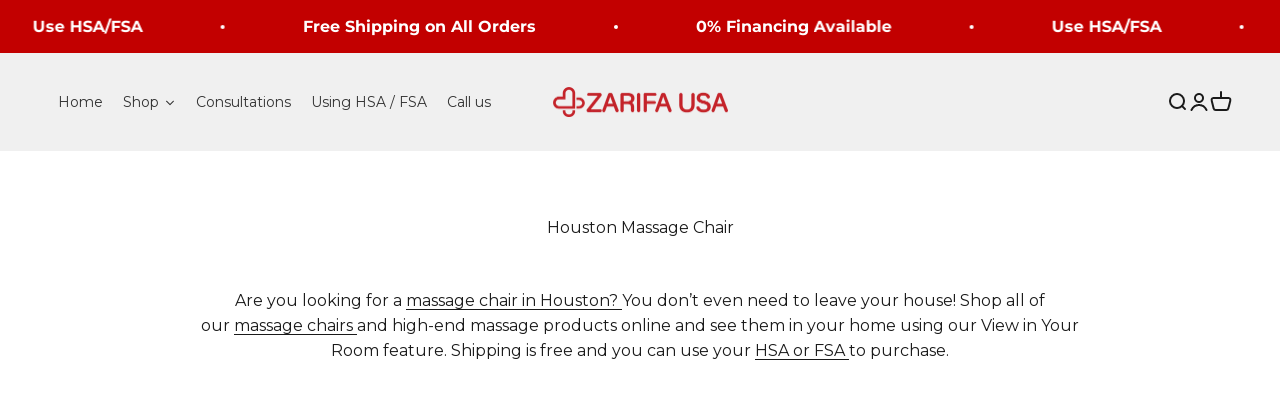

--- FILE ---
content_type: text/html; charset=utf-8
request_url: https://www.zarifausa.com/pages/looking-for-a-massage-chair-in-houston
body_size: 41191
content:
<!doctype html>

<html lang="en" dir="ltr">
  <head>
 <meta charset="utf-8">
    <!-- Google Tag Manager -->
    <script async crossorigin fetchpriority="high" src="/cdn/shopifycloud/importmap-polyfill/es-modules-shim.2.4.0.js"></script>
<script>(function(w,d,s,l,i){w[l]=w[l]||[];w[l].push({'gtm.start':
    new Date().getTime(),event:'gtm.js'});var f=d.getElementsByTagName(s)[0],
    j=d.createElement(s),dl=l!='dataLayer'?'&l='+l:'';j.async=true;j.src=
    'https://www.googletagmanager.com/gtm.js?id='+i+dl;f.parentNode.insertBefore(j,f);
    })(window,document,'script','dataLayer','GTM-K5HZX2J');</script>
    <!-- End Google Tag Manager -->

<meta name="viewport" content="width=device-width, initial-scale=1">

<!-- Hyperspeed:403417 -->
<!-- hs-shared_id:9840d28a -->




<script>window.HS_JS_OVERRIDES = [{"load_method":"ON_ACTION","match":"shopifycloud\/portable-wallets","pages":null,"match_type":"SMART_DEFER_JS","extension_id":null,"file_name":null},{"load_method":"ON_ACTION","match":"elfsight.com","pages":null,"match_type":"SMART_DEFER_JS","extension_id":null,"file_name":null},{"load_method":"ON_ACTION","match":"\/checkouts\/internal\/preloads.js","pages":null,"match_type":"SMART_DEFER_JS","extension_id":null,"file_name":null},{"load_method":"ON_ACTION","match":"cdn.fera.ai","pages":null,"match_type":"SMART_DEFER_JS","extension_id":null,"file_name":null},{"load_method":"ON_ACTION","match":"c1eb4680-ad4e-49c3-898d-493ebb06e626\/affirm-product-handler.js","pages":["HOME","COLLECTIONS","PRODUCT","CART","OTHER"],"match_type":"APP_EMBED_JS","extension_id":"c1eb4680-ad4e-49c3-898d-493ebb06e626","file_name":"affirm-product-handler.js"},{"load_method":"ON_ACTION","match":"ec195432-a34f-4678-a4e9-d918467de0ba\/mobilemenu-v2.js","pages":["HOME","COLLECTIONS","PRODUCT","CART","OTHER"],"match_type":"APP_EMBED_JS","extension_id":"ec195432-a34f-4678-a4e9-d918467de0ba","file_name":"mobilemenu-v2.js"},{"load_method":"ON_ACTION","match":"c1eb4680-ad4e-49c3-898d-493ebb06e626\/affirm-cart-drawer-embed-handler.js","pages":["HOME","COLLECTIONS","PRODUCT","CART","OTHER"],"match_type":"APP_EMBED_JS","extension_id":"c1eb4680-ad4e-49c3-898d-493ebb06e626","file_name":"affirm-cart-drawer-embed-handler.js"},{"load_method":"ON_ACTION","match":"019b6a6c-31f6-795a-9611-1c8f7988ed82\/checker.js","pages":["HOME","COLLECTIONS","PRODUCT","CART","OTHER"],"match_type":"APP_EMBED_JS","extension_id":"019b6a6c-31f6-795a-9611-1c8f7988ed82","file_name":"checker.js"},{"load_method":"ON_ACTION","match":"019b6e52-98dd-70bb-b1f3-1f769e9dd103\/boosterkit-v2.js","pages":["HOME","COLLECTIONS","PRODUCT","CART","OTHER"],"match_type":"APP_EMBED_JS","extension_id":"019b6e52-98dd-70bb-b1f3-1f769e9dd103","file_name":"boosterkit-v2.js"},{"load_method":"DEFER","match":"019b01cf-6171-7f09-845a-55a60d51bbd3\/form-builder-script.js","pages":["HOME","COLLECTIONS","PRODUCT","CART","OTHER"],"match_type":"APP_EMBED_JS","extension_id":"019b01cf-6171-7f09-845a-55a60d51bbd3","file_name":"form-builder-script.js"},{"load_method":"DEFER","match":"019abfb1-a6a5-7dfd-abbd-aa6bdf1f21f9\/smartmenu-v2.js","pages":["HOME","COLLECTIONS","PRODUCT","CART","OTHER"],"match_type":"APP_EMBED_JS","extension_id":"019abfb1-a6a5-7dfd-abbd-aa6bdf1f21f9","file_name":"smartmenu-v2.js"}];</script>
<script>!function(e,t){if("object"==typeof exports&&"object"==typeof module)module.exports=t();else if("function"==typeof define&&define.amd)define([],t);else{var n=t();for(var s in n)("object"==typeof exports?exports:e)[s]=n[s]}}(self,()=>(()=>{"use strict";const e="hyperscript/defer-load",t="ON_ACTION",n=["window.Station.Apps.Tabs",".replace('no-js', 'js')","onLoadStylesheet()","window.onpageshow","spratlyThemeSettings","lazysizes","window.MinimogSettings","onloadt4relcss","asyncLoad","_bstrLocale","window.PandectesSettings","window.Rivo.common","__engine_loaded"],s=window.HS_JS_OVERRIDES||[];function o(e,t){const o=!e||"string"!=typeof e,r=t&&t.hasAttribute("hs-ignore"),i=t&&t.innerHTML,c=t&&"application/ld+json"===t.getAttribute("type")||i&&n.some(e=>t.innerHTML.includes(e));if(!t&&o||r||c)return null;{const n=s.find(n=>e&&e.includes(n.match)||i&&t.innerHTML.includes(n.match));return n?function(e,t){let n=t;if(e.cdn){n=`https://cdn.hyperspeed.me/script/${t.replace(/^(http:\/\/|https:\/\/|\/\/)/,"")}`}return{load_method:e.load_method||"default",pages:e.pages||null,src:n}}(n,e):null}}window.HS_LOAD_ON_ACTION_SCRIPTS=window.HS_LOAD_ON_ACTION_SCRIPTS||[];const r=document.createElement,i={src:Object.getOwnPropertyDescriptor(HTMLScriptElement.prototype,"src"),type:Object.getOwnPropertyDescriptor(HTMLScriptElement.prototype,"type")},c=HTMLScriptElement.prototype.setAttribute,l=Symbol("hs-setting");function p(t,n,s){s&&window.HS_LOAD_ON_ACTION_SCRIPTS.push([t,n]),t.type=e;const o=function(n){t.getAttribute("type")===e&&n.preventDefault(),t.removeEventListener("beforescriptexecute",o)};t.addEventListener("beforescriptexecute",o)}function d(e){if(!e||!Array.isArray(e))return!0;const t=function(){if(void 0!==window.SHOPIFY_PAGE_TYPE)return window.SHOPIFY_PAGE_TYPE;const e=window.location.pathname;return"/"===e||"/index"===e?"HOME":e.includes("/collections/")?"COLLECTIONS":e.includes("/products/")?"PRODUCT":e.includes("/cart")?"CART":"OTHER"}();return e.includes(t)}return document.createElement=function(...n){if("script"!==n[0].toLowerCase()||window.hsUnblocked)return r.apply(document,n);const s=r.apply(document,n);try{Object.defineProperties(s,{src:{...i.src,set(n){if(this[l])i.src.set.call(this,n);else{this[l]=!0;try{const s=o(n,null),r=s&&s.load_method===t,c=s?s.src:n;r&&i.type.set.call(this,e),i.src.set.call(this,c)}finally{this[l]=!1}}}},type:{...i.type,set(n){if(this[l])return void i.type.set.call(this,n);const r=o(s.src,null),c=r&&r.load_method===t;i.type.set.call(this,c?e:n)}}}),s.setAttribute=function(e,t){if("src"===e||"type"===e){if(this[l])return void i[e].set.call(this,t);this[l]=!0;try{this[e]=t}finally{this[l]=!1}}else c.call(this,e,t)}}catch(e){console.warn("HyperScripts: unable to prevent script execution for script src ",s.src,".\n",'A likely cause would be because you are using a third-party browser extension that monkey patches the "document.createElement" function.')}return s},window.hsScriptObserver=new MutationObserver(n=>{for(let s=0;s<n.length;s++){const{addedNodes:r}=n[s];for(let n=0;n<r.length;n++){const s=r[n];if(1===s.nodeType&&"SCRIPT"===s.tagName){const n=s.type,r=o(s.src,s);if(n===e)p(s,null,d(r&&r.pages));else if(r){const n=d(r.pages),o=s.type===e?null:s.type;switch(r.load_method){case t:p(s,o,n);break;case"DEFER":n||p(s,o,!1)}}}}}}),window.hsScriptObserver.observe(document.documentElement,{childList:!0,subtree:!0}),{}})());</script>


<!-- Third party app optimization -->
<!-- Is an app not updating? Just click Rebuild Cache in Hyperspeed. -->
<!-- Or, stop deferring the app by clicking View Details on App Optimization in your Theme Optimization settings. -->
<script hs-ignore>(function(){var hsUrls=[{"load_method":"ON_ACTION","original_url":"https:\/\/cdn.fera.ai\/js\/fera.placeholder.js?shop=zarifa-usa.myshopify.com","pages":["HOME","COLLECTIONS","PRODUCT","CART","OTHER"]},{"load_method":"ON_ACTION","original_url":"https:\/\/reconvert-cdn.com\/assets\/js\/store_reconvert_node.js?v=2\u0026scid=N2ZkNzY5ZTUwNGNlMjI3N2Y3NDY4NWVlYTEwNmFkZWMuZTFhMzMzNTdhZDEzZGQ5NDMzNTE5OWZkYzhlZjI4ZDQ=\u0026shop=zarifa-usa.myshopify.com","pages":["HOME","COLLECTIONS","PRODUCT","CART","OTHER"]},{"load_method":"ON_ACTION","original_url":"https:\/\/shopify-extension.getredo.com\/main.js?widget_id=3h0re0mfoir3cil\u0026shop=zarifa-usa.myshopify.com","pages":["HOME","COLLECTIONS","PRODUCT","CART","OTHER"]},{"load_method":"ON_ACTION","original_url":"https:\/\/cdn.shopify.com\/s\/files\/1\/0012\/1906\/7965\/t\/108\/assets\/affirmShopify.js?v=1657580496\u0026shop=zarifa-usa.myshopify.com","pages":["HOME","COLLECTIONS","PRODUCT","CART","OTHER"]},{"load_method":"ON_ACTION","original_url":"https:\/\/faqs-plus.herokuapp.com\/public\/script-tags\/ef-faq-plus-script.min.js?shop=zarifa-usa.myshopify.com","pages":["HOME","COLLECTIONS","PRODUCT","CART","OTHER"]},{"load_method":"ON_ACTION","original_url":"https:\/\/id-shop.govx.com\/app\/zarifa-usa.myshopify.com\/govx.js?shop=zarifa-usa.myshopify.com","pages":["HOME","COLLECTIONS","PRODUCT","CART","OTHER"]},{"load_method":"ON_ACTION","original_url":"https:\/\/cdn.shopify.com\/s\/files\/1\/0012\/1906\/7965\/t\/209\/assets\/affirmShopify.js?v=1713909454\u0026shop=zarifa-usa.myshopify.com","pages":["HOME","COLLECTIONS","PRODUCT","CART","OTHER"]},{"load_method":"ON_ACTION","original_url":"https:\/\/shy.elfsight.com\/p\/platform.js?shop=zarifa-usa.myshopify.com","pages":["HOME","COLLECTIONS","PRODUCT","CART","OTHER"]},{"load_method":"ON_ACTION","original_url":"https:\/\/cdn.shopify.com\/s\/files\/1\/0012\/1906\/7965\/t\/108\/assets\/affirmShopify.js?v=1657580339\u0026shop=zarifa-usa.myshopify.com","pages":["HOME","COLLECTIONS","PRODUCT","CART","OTHER"]},{"load_method":"ON_ACTION","original_url":"https:\/\/formbuilder.hulkapps.com\/skeletopapp.js?shop=zarifa-usa.myshopify.com","pages":["HOME","COLLECTIONS","PRODUCT","CART","OTHER"]},{"load_method":"ON_ACTION","original_url":"https:\/\/cdn.shopify.com\/s\/files\/1\/0012\/1906\/7965\/t\/108\/assets\/affirmShopify.js?v=1657659074\u0026shop=zarifa-usa.myshopify.com","pages":["HOME","COLLECTIONS","PRODUCT","CART","OTHER"]}];var insertBeforeBackup=Node.prototype.insertBefore;var currentPageType=getPageType();function getPageType(){var currentPage="page";if(currentPage==='index'){return'HOME';}else if(currentPage==='collection'){return'COLLECTIONS';}else if(currentPage==='product'){return'PRODUCT';}else if(currentPage==='cart'){return'CART';}else{return'OTHER';}}
function isWhitelistedPage(script){return script.pages.includes(currentPageType);}
function getCachedScriptUrl(url){var result=(hsUrls||[]).find(function(el){var compareUrl=el.original_url;if(url.substring(0,6)==="https:"&&el.original_url.substring(0,2)==="//"){compareUrl="https:"+el.original_url;}
return url==compareUrl;});return result;}
function loadScript(scriptInfo){if(isWhitelistedPage(scriptInfo)){var s=document.createElement('script');s.type='text/javascript';s.async=true;s.src=scriptInfo.original_url;var x=document.getElementsByTagName('script')[0];insertBeforeBackup.apply(x.parentNode,[s,x]);}}
var userEvents={touch:["touchmove","touchend"],mouse:["mousemove","click","keydown","scroll"]};function isTouch(){var touchIdentifiers=" -webkit- -moz- -o- -ms- ".split(" ");if("ontouchstart"in window||window.DocumentTouch&&document instanceof DocumentTouch){return true;}
var query=["(",touchIdentifiers.join("touch-enabled),("),"hsterminal",")"].join("");return window.matchMedia(query).matches;}
var actionEvents=isTouch()?userEvents.touch:userEvents.mouse;function loadOnUserAction(){(hsUrls||[]).filter(function(url){return url.load_method==='ON_ACTION';}).forEach(function(scriptInfo){loadScript(scriptInfo)})
actionEvents.forEach(function(userEvent){document.removeEventListener(userEvent,loadOnUserAction);});}
Node.prototype.insertBefore=function(newNode,refNode){if(newNode.type!=="text/javascript"&&newNode.type!=="application/javascript"&&newNode.type!=="application/ecmascript"){return insertBeforeBackup.apply(this,arguments);}
var scriptInfo=getCachedScriptUrl(newNode.src);if(!scriptInfo){return insertBeforeBackup.apply(this,arguments);}
if(isWhitelistedPage(scriptInfo)&&scriptInfo.load_method!=='ON_ACTION'){var s=document.createElement('script');s.type='text/javascript';s.async=true;s.src=scriptInfo.original_url;insertBeforeBackup.apply(this,[s,refNode]);}}
document.addEventListener("DOMContentLoaded",function(){actionEvents.forEach(function(userEvent){document.addEventListener(userEvent,loadOnUserAction);});});})();</script>

<!-- instant.load -->
<script defer src="//www.zarifausa.com/cdn/shop/t/301/assets/hs-instantload.min.js?v=106803949153345037901764101640"></script>

<!-- defer JS until action -->
<script async src="//www.zarifausa.com/cdn/shop/t/301/assets/hs-script-loader.min.js?v=15651996645934531031764101640"></script>
     
    <meta name="theme-color" content="#f0f0f0">

    <title>Houston Massage Chairs - Best Massage Chair Deals HSA FSA Eligible</title><meta name="description" content="​Are you looking for a massage chair in Houston? You don’t even need to leave your house! Shop all of our massage chairs and high-end massage products online and see them in your home using our View in Your Room feature. Shipping is free and you can use your HSA or FSA to purchase.">
      <link rel="canonical" href="https://www.zarifausa.com/pages/looking-for-a-massage-chair-in-houston" /><link rel="shortcut icon" href="//www.zarifausa.com/cdn/shop/files/Favicon.jpg?v=1613785752&width=96">
      <link rel="apple-touch-icon" href="//www.zarifausa.com/cdn/shop/files/Favicon.jpg?v=1613785752&width=180"><link rel="preconnect" href="https://cdn.shopify.com">
    <link rel="preconnect" href="https://fonts.shopifycdn.com" crossorigin>
    <link rel="dns-prefetch" href="https://productreviews.shopifycdn.com"><link rel="preload" href="//www.zarifausa.com/cdn/fonts/montserrat/montserrat_n4.81949fa0ac9fd2021e16436151e8eaa539321637.woff2" as="font" type="font/woff2" crossorigin><link rel="preload" href="//www.zarifausa.com/cdn/fonts/montserrat/montserrat_n4.81949fa0ac9fd2021e16436151e8eaa539321637.woff2" as="font" type="font/woff2" crossorigin><meta property="og:type" content="website">
  <meta property="og:title" content="Houston Massage Chairs - Best Massage Chair Deals HSA FSA Eligible"><meta property="og:description" content="​Are you looking for a massage chair in Houston? You don’t even need to leave your house! Shop all of our massage chairs and high-end massage products online and see them in your home using our View in Your Room feature. Shipping is free and you can use your HSA or FSA to purchase."><meta property="og:url" content="https://www.zarifausa.com/pages/looking-for-a-massage-chair-in-houston">
<meta property="og:site_name" content="Zarifa USA"><meta name="twitter:card" content="summary"><meta name="twitter:title" content="Houston Massage Chairs - Best Massage Chair Deals HSA FSA Eligible">
  <meta name="twitter:description" content="​Are you looking for a massage chair in Houston? You don’t even need to leave your house! Shop all of our massage chairs and high-end massage products online and see them in your home using our View in Your Room feature. Shipping is free and you can use your HSA or FSA to purchase."><script type="application/ld+json">
  {
    "@context": "https://schema.org",
    "@type": "BreadcrumbList",
    "itemListElement": [{
        "@type": "ListItem",
        "position": 1,
        "name": "Home",
        "item": "https://www.zarifausa.com"
      },{
            "@type": "ListItem",
            "position": 2,
            "name": "Houston Massage Chair",
            "item": "https://www.zarifausa.com/pages/looking-for-a-massage-chair-in-houston"
          }]
  }
</script><style>/* Typography (heading) */
  @font-face {
  font-family: Montserrat;
  font-weight: 400;
  font-style: normal;
  font-display: fallback;
  src: url("//www.zarifausa.com/cdn/fonts/montserrat/montserrat_n4.81949fa0ac9fd2021e16436151e8eaa539321637.woff2") format("woff2"),
       url("//www.zarifausa.com/cdn/fonts/montserrat/montserrat_n4.a6c632ca7b62da89c3594789ba828388aac693fe.woff") format("woff");
}

@font-face {
  font-family: Montserrat;
  font-weight: 400;
  font-style: italic;
  font-display: fallback;
  src: url("//www.zarifausa.com/cdn/fonts/montserrat/montserrat_i4.5a4ea298b4789e064f62a29aafc18d41f09ae59b.woff2") format("woff2"),
       url("//www.zarifausa.com/cdn/fonts/montserrat/montserrat_i4.072b5869c5e0ed5b9d2021e4c2af132e16681ad2.woff") format("woff");
}

/* Typography (body) */
  @font-face {
  font-family: Montserrat;
  font-weight: 400;
  font-style: normal;
  font-display: fallback;
  src: url("//www.zarifausa.com/cdn/fonts/montserrat/montserrat_n4.81949fa0ac9fd2021e16436151e8eaa539321637.woff2") format("woff2"),
       url("//www.zarifausa.com/cdn/fonts/montserrat/montserrat_n4.a6c632ca7b62da89c3594789ba828388aac693fe.woff") format("woff");
}

@font-face {
  font-family: Montserrat;
  font-weight: 400;
  font-style: italic;
  font-display: fallback;
  src: url("//www.zarifausa.com/cdn/fonts/montserrat/montserrat_i4.5a4ea298b4789e064f62a29aafc18d41f09ae59b.woff2") format("woff2"),
       url("//www.zarifausa.com/cdn/fonts/montserrat/montserrat_i4.072b5869c5e0ed5b9d2021e4c2af132e16681ad2.woff") format("woff");
}

@font-face {
  font-family: Montserrat;
  font-weight: 700;
  font-style: normal;
  font-display: fallback;
  src: url("//www.zarifausa.com/cdn/fonts/montserrat/montserrat_n7.3c434e22befd5c18a6b4afadb1e3d77c128c7939.woff2") format("woff2"),
       url("//www.zarifausa.com/cdn/fonts/montserrat/montserrat_n7.5d9fa6e2cae713c8fb539a9876489d86207fe957.woff") format("woff");
}

@font-face {
  font-family: Montserrat;
  font-weight: 700;
  font-style: italic;
  font-display: fallback;
  src: url("//www.zarifausa.com/cdn/fonts/montserrat/montserrat_i7.a0d4a463df4f146567d871890ffb3c80408e7732.woff2") format("woff2"),
       url("//www.zarifausa.com/cdn/fonts/montserrat/montserrat_i7.f6ec9f2a0681acc6f8152c40921d2a4d2e1a2c78.woff") format("woff");
}

:root {
    /**
     * ---------------------------------------------------------------------
     * SPACING VARIABLES
     *
     * We are using a spacing inspired from frameworks like Tailwind CSS.
     * ---------------------------------------------------------------------
     */
    --spacing-0-5: 0.125rem; /* 2px */
    --spacing-1: 0.25rem; /* 4px */
    --spacing-1-5: 0.375rem; /* 6px */
    --spacing-2: 0.5rem; /* 8px */
    --spacing-2-5: 0.625rem; /* 10px */
    --spacing-3: 0.75rem; /* 12px */
    --spacing-3-5: 0.875rem; /* 14px */
    --spacing-4: 1rem; /* 16px */
    --spacing-4-5: 1.125rem; /* 18px */
    --spacing-5: 1.25rem; /* 20px */
    --spacing-5-5: 1.375rem; /* 22px */
    --spacing-6: 1.5rem; /* 24px */
    --spacing-6-5: 1.625rem; /* 26px */
    --spacing-7: 1.75rem; /* 28px */
    --spacing-7-5: 1.875rem; /* 30px */
    --spacing-8: 2rem; /* 32px */
    --spacing-8-5: 2.125rem; /* 34px */
    --spacing-9: 2.25rem; /* 36px */
    --spacing-9-5: 2.375rem; /* 38px */
    --spacing-10: 2.5rem; /* 40px */
    --spacing-11: 2.75rem; /* 44px */
    --spacing-12: 3rem; /* 48px */
    --spacing-14: 3.5rem; /* 56px */
    --spacing-16: 4rem; /* 64px */
    --spacing-18: 4.5rem; /* 72px */
    --spacing-20: 5rem; /* 80px */
    --spacing-24: 6rem; /* 96px */
    --spacing-28: 7rem; /* 112px */
    --spacing-32: 8rem; /* 128px */
    --spacing-36: 9rem; /* 144px */
    --spacing-40: 10rem; /* 160px */
    --spacing-44: 11rem; /* 176px */
    --spacing-48: 12rem; /* 192px */
    --spacing-52: 13rem; /* 208px */
    --spacing-56: 14rem; /* 224px */
    --spacing-60: 15rem; /* 240px */
    --spacing-64: 16rem; /* 256px */
    --spacing-72: 18rem; /* 288px */
    --spacing-80: 20rem; /* 320px */
    --spacing-96: 24rem; /* 384px */

    /* Container */
    --container-max-width: 1600px;
    --container-narrow-max-width: 1350px;
    --container-gutter: var(--spacing-5);
    --section-outer-spacing-block: var(--spacing-12);
    --section-inner-max-spacing-block: var(--spacing-10);
    --section-inner-spacing-inline: var(--container-gutter);
    --section-stack-spacing-block: var(--spacing-8);

    /* Grid gutter */
    --grid-gutter: var(--spacing-5);

    /* Product list settings */
    --product-list-row-gap: var(--spacing-8);
    --product-list-column-gap: var(--grid-gutter);

    /* Form settings */
    --input-gap: var(--spacing-2);
    --input-height: 2.625rem;
    --input-padding-inline: var(--spacing-4);

    /* Other sizes */
    --sticky-area-height: calc(var(--sticky-announcement-bar-enabled, 0) * var(--announcement-bar-height, 0px) + var(--sticky-header-enabled, 0) * var(--header-height, 0px));

    /* RTL support */
    --transform-logical-flip: 1;
    --transform-origin-start: left;
    --transform-origin-end: right;

    /**
     * ---------------------------------------------------------------------
     * TYPOGRAPHY
     * ---------------------------------------------------------------------
     */

    /* Font properties */
    --heading-font-family: Montserrat, sans-serif;
    --heading-font-weight: 400;
    --heading-font-style: normal;
    --heading-text-transform: normal;
    --heading-letter-spacing: -0.01em;
    --text-font-family: Montserrat, sans-serif;
    --text-font-weight: 400;
    --text-font-style: normal;
    --text-letter-spacing: 0.0em;

    /* Font sizes */
    --text-h0: 3rem;
    --text-h1: 2.5rem;
    --text-h2: 2rem;
    --text-h3: 1.5rem;
    --text-h4: 1.375rem;
    --text-h5: 1.125rem;
    --text-h6: 1rem;
    --text-xs: 0.6875rem;
    --text-sm: 0.75rem;
    --text-base: 0.875rem;
    --text-lg: 1.125rem;

    /**
     * ---------------------------------------------------------------------
     * COLORS
     * ---------------------------------------------------------------------
     */

    /* Color settings */--accent: 195 33 39;
    --text-primary: 26 26 26;
    --background-primary: 255 255 255;
    --dialog-background: 255 255 255;
    --border-color: var(--text-color, var(--text-primary)) / 0.12;

    /* Button colors */
    --button-background-primary: 195 33 39;
    --button-text-primary: 255 255 255;
    --button-background-secondary: 194 49 40;
    --button-text-secondary: 255 255 255;

    /* Status colors */
    --success-background: 224 244 232;
    --success-text: 0 163 65;
    --warning-background: 255 246 233;
    --warning-text: 255 183 74;
    --error-background: 248 224 224;
    --error-text: 194 0 0;

    /* Product colors */
    --on-sale-text: 194 0 0;
    --on-sale-badge-background: 194 0 0;
    --on-sale-badge-text: 255 255 255;
    --sold-out-badge-background: 0 0 0;
    --sold-out-badge-text: 255 255 255;
    --primary-badge-background: 128 60 238;
    --primary-badge-text: 255 255 255;
    --star-color: 255 183 74;
    --product-card-background: 255 255 255;
    --product-card-text: 26 26 26;

    /* Header colors */
    --header-background: 240 240 240;
    --header-text: 26 26 26;

    /* Footer colors */
    --footer-background: 255 255 255;
    --footer-text: 26 26 26;

    /* Rounded variables (used for border radius) */
    --rounded-xs: 0.25rem;
    --rounded-sm: 0.375rem;
    --rounded: 0.75rem;
    --rounded-lg: 1.5rem;
    --rounded-full: 9999px;

    --rounded-button: 3.75rem;
    --rounded-input: 0.5rem;

    /* Box shadow */
    --shadow-sm: 0 2px 8px rgb(var(--text-primary) / 0.1);
    --shadow: 0 5px 15px rgb(var(--text-primary) / 0.1);
    --shadow-md: 0 5px 30px rgb(var(--text-primary) / 0.1);
    --shadow-block: 0px 18px 50px rgb(var(--text-primary) / 0.1);

    /**
     * ---------------------------------------------------------------------
     * OTHER
     * ---------------------------------------------------------------------
     */

    --stagger-products-reveal-opacity: 0;
    --cursor-close-svg-url: url(//www.zarifausa.com/cdn/shop/t/301/assets/cursor-close.svg?v=147174565022153725511764101666);
    --cursor-zoom-in-svg-url: url(//www.zarifausa.com/cdn/shop/t/301/assets/cursor-zoom-in.svg?v=154953035094101115921764101666);
    --cursor-zoom-out-svg-url: url(//www.zarifausa.com/cdn/shop/t/301/assets/cursor-zoom-out.svg?v=16155520337305705181764101666);
    --checkmark-svg-url: url(//www.zarifausa.com/cdn/shop/t/301/assets/checkmark.svg?v=77552481021870063511764101667);
  }

  [dir="rtl"]:root {
    /* RTL support */
    --transform-logical-flip: -1;
    --transform-origin-start: right;
    --transform-origin-end: left;
  }

  @media screen and (min-width: 700px) {
    :root {
      /* Typography (font size) */
      --text-h0: 4rem;
      --text-h1: 3rem;
      --text-h2: 2.5rem;
      --text-h3: 2rem;
      --text-h4: 1.625rem;
      --text-h5: 1.25rem;
      --text-h6: 1.125rem;

      --text-xs: 0.75rem;
      --text-sm: 0.875rem;
      --text-base: 1.0rem;
      --text-lg: 1.25rem;

      /* Spacing */
      --container-gutter: 2rem;
      --section-outer-spacing-block: var(--spacing-16);
      --section-inner-max-spacing-block: var(--spacing-12);
      --section-inner-spacing-inline: var(--spacing-12);
      --section-stack-spacing-block: var(--spacing-12);

      /* Grid gutter */
      --grid-gutter: var(--spacing-6);

      /* Product list settings */
      --product-list-row-gap: var(--spacing-12);

      /* Form settings */
      --input-gap: 1rem;
      --input-height: 3.125rem;
      --input-padding-inline: var(--spacing-5);
    }
  }

  @media screen and (min-width: 1000px) {
    :root {
      /* Spacing settings */
      --container-gutter: var(--spacing-12);
      --section-outer-spacing-block: var(--spacing-18);
      --section-inner-max-spacing-block: var(--spacing-16);
      --section-inner-spacing-inline: var(--spacing-16);
      --section-stack-spacing-block: var(--spacing-12);
    }
  }

  @media screen and (min-width: 1150px) {
    :root {
      /* Spacing settings */
      --container-gutter: var(--spacing-12);
      --section-outer-spacing-block: var(--spacing-20);
      --section-inner-max-spacing-block: var(--spacing-16);
      --section-inner-spacing-inline: var(--spacing-16);
      --section-stack-spacing-block: var(--spacing-12);
    }
  }

  @media screen and (min-width: 1400px) {
    :root {
      /* Typography (font size) */
      --text-h0: 5rem;
      --text-h1: 3.75rem;
      --text-h2: 3rem;
      --text-h3: 2.25rem;
      --text-h4: 2rem;
      --text-h5: 1.5rem;
      --text-h6: 1.25rem;

      --section-outer-spacing-block: var(--spacing-24);
      --section-inner-max-spacing-block: var(--spacing-18);
      --section-inner-spacing-inline: var(--spacing-18);
    }
  }

  @media screen and (min-width: 1600px) {
    :root {
      --section-outer-spacing-block: var(--spacing-24);
      --section-inner-max-spacing-block: var(--spacing-20);
      --section-inner-spacing-inline: var(--spacing-20);
    }
  }

  /**
   * ---------------------------------------------------------------------
   * LIQUID DEPENDANT CSS
   *
   * Our main CSS is Liquid free, but some very specific features depend on
   * theme settings, so we have them here
   * ---------------------------------------------------------------------
   */@media screen and (pointer: fine) {
        .button:not([disabled]):hover, .btn:not([disabled]):hover, .shopify-payment-button__button--unbranded:not([disabled]):hover {
          --button-background-opacity: 0.85;
        }

        .button--subdued:not([disabled]):hover {
          --button-background: var(--text-color) / .05 !important;
        }
      }</style><script>
  // This allows to expose several variables to the global scope, to be used in scripts
  window.themeVariables = {
    settings: {
      showPageTransition: null,
      staggerProductsApparition: true,
      reduceDrawerAnimation: false,
      reduceMenuAnimation: false,
      headingApparition: "split_fade",
      pageType: "page",
      moneyFormat: "${{amount}}",
      moneyWithCurrencyFormat: "${{amount}} USD",
      currencyCodeEnabled: false,
      cartType: "drawer",
      showDiscount: true,
      discountMode: "saving",
      pageBackground: "#ffffff",
      textColor: "#1a1a1a"
    },

    strings: {
      accessibilityClose: "Close",
      accessibilityNext: "Next",
      accessibilityPrevious: "Previous",
      closeGallery: "Close gallery",
      zoomGallery: "Zoom",
      errorGallery: "Image cannot be loaded",
      searchNoResults: "No results could be found.",
      addOrderNote: "Add order note",
      editOrderNote: "Edit order note",
      shippingEstimatorNoResults: "Sorry, we do not ship to your address.",
      shippingEstimatorOneResult: "There is one shipping rate for your address:",
      shippingEstimatorMultipleResults: "There are several shipping rates for your address:",
      shippingEstimatorError: "One or more error occurred while retrieving shipping rates:"
    },

    breakpoints: {
      'sm': 'screen and (min-width: 700px)',
      'md': 'screen and (min-width: 1000px)',
      'lg': 'screen and (min-width: 1150px)',
      'xl': 'screen and (min-width: 1400px)',

      'sm-max': 'screen and (max-width: 699px)',
      'md-max': 'screen and (max-width: 999px)',
      'lg-max': 'screen and (max-width: 1149px)',
      'xl-max': 'screen and (max-width: 1399px)'
    }
  };

  // For detecting native share
  document.documentElement.classList.add(`native-share--${navigator.share ? 'enabled' : 'disabled'}`);</script><script type="importmap">{
        "imports": {
          "vendor": "//www.zarifausa.com/cdn/shop/t/301/assets/vendor.min.js?v=166563502121812900551764101640",
          "theme": "//www.zarifausa.com/cdn/shop/t/301/assets/theme.js?v=63782355822096238611764101639",
          "photoswipe": "//www.zarifausa.com/cdn/shop/t/301/assets/photoswipe.min.js?v=13374349288281597431764101640"
        }
      }
    </script>

    <script type="module" src="//www.zarifausa.com/cdn/shop/t/301/assets/vendor.min.js?v=166563502121812900551764101640"></script>
    <script type="module" src="//www.zarifausa.com/cdn/shop/t/301/assets/theme.js?v=63782355822096238611764101639"></script>

    <script>window.performance && window.performance.mark && window.performance.mark('shopify.content_for_header.start');</script><meta name="google-site-verification" content="3WaKWbHWA5OoAZxiDJ71wPu-44QZlYwv79D5aIU1DHE">
<meta name="google-site-verification" content="WIAOGaIekiuEnNhA7CtoCBz3-7ZJO7nUIcp1uvsVSwk">
<meta id="shopify-digital-wallet" name="shopify-digital-wallet" content="/1219067965/digital_wallets/dialog">
<script async="async" src="/checkouts/internal/preloads.js?locale=en-US"></script>
<script id="shopify-features" type="application/json">{"accessToken":"d23d6bd1032551c04ec5e4a07967689c","betas":["rich-media-storefront-analytics"],"domain":"www.zarifausa.com","predictiveSearch":true,"shopId":1219067965,"locale":"en"}</script>
<script>var Shopify = Shopify || {};
Shopify.shop = "zarifa-usa.myshopify.com";
Shopify.locale = "en";
Shopify.currency = {"active":"USD","rate":"1.0"};
Shopify.country = "US";
Shopify.theme = {"name":"[Hyperspeed] live 6.11.2 10\/15\/25","id":157409018092,"schema_name":"Impact","schema_version":"6.11.2","theme_store_id":null,"role":"main"};
Shopify.theme.handle = "null";
Shopify.theme.style = {"id":null,"handle":null};
Shopify.cdnHost = "www.zarifausa.com/cdn";
Shopify.routes = Shopify.routes || {};
Shopify.routes.root = "/";</script>
<script type="module">!function(o){(o.Shopify=o.Shopify||{}).modules=!0}(window);</script>
<script>!function(o){function n(){var o=[];function n(){o.push(Array.prototype.slice.apply(arguments))}return n.q=o,n}var t=o.Shopify=o.Shopify||{};t.loadFeatures=n(),t.autoloadFeatures=n()}(window);</script>
<script id="shop-js-analytics" type="application/json">{"pageType":"page"}</script>
<script defer="defer" async type="module" src="//www.zarifausa.com/cdn/shopifycloud/shop-js/modules/v2/client.init-shop-cart-sync_CG-L-Qzi.en.esm.js"></script>
<script defer="defer" async type="module" src="//www.zarifausa.com/cdn/shopifycloud/shop-js/modules/v2/chunk.common_B8yXDTDb.esm.js"></script>
<script type="module">
  await import("//www.zarifausa.com/cdn/shopifycloud/shop-js/modules/v2/client.init-shop-cart-sync_CG-L-Qzi.en.esm.js");
await import("//www.zarifausa.com/cdn/shopifycloud/shop-js/modules/v2/chunk.common_B8yXDTDb.esm.js");

  window.Shopify.SignInWithShop?.initShopCartSync?.({"fedCMEnabled":true,"windoidEnabled":true});

</script>
<script>(function() {
  var isLoaded = false;
  function asyncLoad() {
    if (isLoaded) return;
    isLoaded = true;
    var urls = ["https:\/\/formbuilder.hulkapps.com\/skeletopapp.js?shop=zarifa-usa.myshopify.com","https:\/\/faqs-plus.herokuapp.com\/public\/script-tags\/ef-faq-plus-script.min.js?shop=zarifa-usa.myshopify.com","https:\/\/id-shop.govx.com\/app\/zarifa-usa.myshopify.com\/govx.js?shop=zarifa-usa.myshopify.com","https:\/\/cdn.fera.ai\/js\/fera.placeholder.js?shop=zarifa-usa.myshopify.com","https:\/\/reconvert-cdn.com\/assets\/js\/store_reconvert_node.js?v=2\u0026scid=N2ZkNzY5ZTUwNGNlMjI3N2Y3NDY4NWVlYTEwNmFkZWMuZTFhMzMzNTdhZDEzZGQ5NDMzNTE5OWZkYzhlZjI4ZDQ=\u0026shop=zarifa-usa.myshopify.com","https:\/\/shy.elfsight.com\/p\/platform.js?shop=zarifa-usa.myshopify.com","https:\/\/cdn.shopify.com\/s\/files\/1\/0012\/1906\/7965\/t\/108\/assets\/affirmShopify.js?v=1657580339\u0026shop=zarifa-usa.myshopify.com","https:\/\/cdn.shopify.com\/s\/files\/1\/0012\/1906\/7965\/t\/108\/assets\/affirmShopify.js?v=1657580496\u0026shop=zarifa-usa.myshopify.com","https:\/\/cdn.shopify.com\/s\/files\/1\/0012\/1906\/7965\/t\/108\/assets\/affirmShopify.js?v=1657659074\u0026shop=zarifa-usa.myshopify.com","https:\/\/cdn.shopify.com\/s\/files\/1\/0012\/1906\/7965\/t\/209\/assets\/affirmShopify.js?v=1713909454\u0026shop=zarifa-usa.myshopify.com","https:\/\/shopify-extension.getredo.com\/main.js?widget_id=3h0re0mfoir3cil\u0026shop=zarifa-usa.myshopify.com"];
    for (var i = 0; i < urls.length; i++) {
      var s = document.createElement('script');
      s.type = 'text/javascript';
      s.async = true;
      s.src = urls[i];
      var x = document.getElementsByTagName('script')[0];
      x.parentNode.insertBefore(s, x);
    }
  };
  if(window.attachEvent) {
    window.attachEvent('onload', asyncLoad);
  } else {
    window.addEventListener('load', asyncLoad, false);
  }
})();</script>
<script id="__st">var __st={"a":1219067965,"offset":-25200,"reqid":"a65b6906-2558-4fb9-94f7-8e2b9d026500-1768171019","pageurl":"www.zarifausa.com\/pages\/looking-for-a-massage-chair-in-houston","s":"pages-102379946220","u":"dc948c74fe80","p":"page","rtyp":"page","rid":102379946220};</script>
<script>window.ShopifyPaypalV4VisibilityTracking = true;</script>
<script id="captcha-bootstrap">!function(){'use strict';const t='contact',e='account',n='new_comment',o=[[t,t],['blogs',n],['comments',n],[t,'customer']],c=[[e,'customer_login'],[e,'guest_login'],[e,'recover_customer_password'],[e,'create_customer']],r=t=>t.map((([t,e])=>`form[action*='/${t}']:not([data-nocaptcha='true']) input[name='form_type'][value='${e}']`)).join(','),a=t=>()=>t?[...document.querySelectorAll(t)].map((t=>t.form)):[];function s(){const t=[...o],e=r(t);return a(e)}const i='password',u='form_key',d=['recaptcha-v3-token','g-recaptcha-response','h-captcha-response',i],f=()=>{try{return window.sessionStorage}catch{return}},m='__shopify_v',_=t=>t.elements[u];function p(t,e,n=!1){try{const o=window.sessionStorage,c=JSON.parse(o.getItem(e)),{data:r}=function(t){const{data:e,action:n}=t;return t[m]||n?{data:e,action:n}:{data:t,action:n}}(c);for(const[e,n]of Object.entries(r))t.elements[e]&&(t.elements[e].value=n);n&&o.removeItem(e)}catch(o){console.error('form repopulation failed',{error:o})}}const l='form_type',E='cptcha';function T(t){t.dataset[E]=!0}const w=window,h=w.document,L='Shopify',v='ce_forms',y='captcha';let A=!1;((t,e)=>{const n=(g='f06e6c50-85a8-45c8-87d0-21a2b65856fe',I='https://cdn.shopify.com/shopifycloud/storefront-forms-hcaptcha/ce_storefront_forms_captcha_hcaptcha.v1.5.2.iife.js',D={infoText:'Protected by hCaptcha',privacyText:'Privacy',termsText:'Terms'},(t,e,n)=>{const o=w[L][v],c=o.bindForm;if(c)return c(t,g,e,D).then(n);var r;o.q.push([[t,g,e,D],n]),r=I,A||(h.body.append(Object.assign(h.createElement('script'),{id:'captcha-provider',async:!0,src:r})),A=!0)});var g,I,D;w[L]=w[L]||{},w[L][v]=w[L][v]||{},w[L][v].q=[],w[L][y]=w[L][y]||{},w[L][y].protect=function(t,e){n(t,void 0,e),T(t)},Object.freeze(w[L][y]),function(t,e,n,w,h,L){const[v,y,A,g]=function(t,e,n){const i=e?o:[],u=t?c:[],d=[...i,...u],f=r(d),m=r(i),_=r(d.filter((([t,e])=>n.includes(e))));return[a(f),a(m),a(_),s()]}(w,h,L),I=t=>{const e=t.target;return e instanceof HTMLFormElement?e:e&&e.form},D=t=>v().includes(t);t.addEventListener('submit',(t=>{const e=I(t);if(!e)return;const n=D(e)&&!e.dataset.hcaptchaBound&&!e.dataset.recaptchaBound,o=_(e),c=g().includes(e)&&(!o||!o.value);(n||c)&&t.preventDefault(),c&&!n&&(function(t){try{if(!f())return;!function(t){const e=f();if(!e)return;const n=_(t);if(!n)return;const o=n.value;o&&e.removeItem(o)}(t);const e=Array.from(Array(32),(()=>Math.random().toString(36)[2])).join('');!function(t,e){_(t)||t.append(Object.assign(document.createElement('input'),{type:'hidden',name:u})),t.elements[u].value=e}(t,e),function(t,e){const n=f();if(!n)return;const o=[...t.querySelectorAll(`input[type='${i}']`)].map((({name:t})=>t)),c=[...d,...o],r={};for(const[a,s]of new FormData(t).entries())c.includes(a)||(r[a]=s);n.setItem(e,JSON.stringify({[m]:1,action:t.action,data:r}))}(t,e)}catch(e){console.error('failed to persist form',e)}}(e),e.submit())}));const S=(t,e)=>{t&&!t.dataset[E]&&(n(t,e.some((e=>e===t))),T(t))};for(const o of['focusin','change'])t.addEventListener(o,(t=>{const e=I(t);D(e)&&S(e,y())}));const B=e.get('form_key'),M=e.get(l),P=B&&M;t.addEventListener('DOMContentLoaded',(()=>{const t=y();if(P)for(const e of t)e.elements[l].value===M&&p(e,B);[...new Set([...A(),...v().filter((t=>'true'===t.dataset.shopifyCaptcha))])].forEach((e=>S(e,t)))}))}(h,new URLSearchParams(w.location.search),n,t,e,['guest_login'])})(!0,!0)}();</script>
<script integrity="sha256-4kQ18oKyAcykRKYeNunJcIwy7WH5gtpwJnB7kiuLZ1E=" data-source-attribution="shopify.loadfeatures" defer="defer" src="//www.zarifausa.com/cdn/shopifycloud/storefront/assets/storefront/load_feature-a0a9edcb.js" crossorigin="anonymous"></script>
<script data-source-attribution="shopify.dynamic_checkout.dynamic.init">var Shopify=Shopify||{};Shopify.PaymentButton=Shopify.PaymentButton||{isStorefrontPortableWallets:!0,init:function(){window.Shopify.PaymentButton.init=function(){};var t=document.createElement("script");t.src="https://www.zarifausa.com/cdn/shopifycloud/portable-wallets/latest/portable-wallets.en.js",t.type="module",document.head.appendChild(t)}};
</script>
<script data-source-attribution="shopify.dynamic_checkout.buyer_consent">
  function portableWalletsHideBuyerConsent(e){var t=document.getElementById("shopify-buyer-consent"),n=document.getElementById("shopify-subscription-policy-button");t&&n&&(t.classList.add("hidden"),t.setAttribute("aria-hidden","true"),n.removeEventListener("click",e))}function portableWalletsShowBuyerConsent(e){var t=document.getElementById("shopify-buyer-consent"),n=document.getElementById("shopify-subscription-policy-button");t&&n&&(t.classList.remove("hidden"),t.removeAttribute("aria-hidden"),n.addEventListener("click",e))}window.Shopify?.PaymentButton&&(window.Shopify.PaymentButton.hideBuyerConsent=portableWalletsHideBuyerConsent,window.Shopify.PaymentButton.showBuyerConsent=portableWalletsShowBuyerConsent);
</script>
<script data-source-attribution="shopify.dynamic_checkout.cart.bootstrap">document.addEventListener("DOMContentLoaded",(function(){function t(){return document.querySelector("shopify-accelerated-checkout-cart, shopify-accelerated-checkout")}if(t())Shopify.PaymentButton.init();else{new MutationObserver((function(e,n){t()&&(Shopify.PaymentButton.init(),n.disconnect())})).observe(document.body,{childList:!0,subtree:!0})}}));
</script>

<script>window.performance && window.performance.mark && window.performance.mark('shopify.content_for_header.end');</script>

    
<link
      rel="stylesheet"
      href="//www.zarifausa.com/cdn/shop/t/301/assets/theme.css?v=3935707126359067981764101639">
  <!-- BEGIN app block: shopify://apps/redo/blocks/redo_app_embed/c613644b-6df4-4d11-b336-43a5c06745a1 --><!-- BEGIN app snippet: env -->

<script>
  if (typeof process === "undefined") {
    process = {};
  }
  process.env ??= {};
  process.env.AMPLITUDE_API_KEY = "b5eacb35b49c693d959231826b35f7ca";
  process.env.IPIFY_API_KEY = "at_S8q5xe1hwi5jKf6CSb4V661KXTKK2";
  process.env.REDO_API_URL = "https://shopify-cdn.getredo.com";
  process.env.REDO_CHAT_WIDGET_URL = "https://chat-widget.getredo.com";
  process.env.REDO_SHOPIFY_SERVER_URL = "https://shopify-server.getredo.com";

  if (typeof redoStorefront === "undefined") {
    redoStorefront = {};
  }
  redoStorefront.env ??= {};
  redoStorefront.env.AMPLITUDE_API_KEY = "b5eacb35b49c693d959231826b35f7ca";
  redoStorefront.env.IPIFY_API_KEY = "at_S8q5xe1hwi5jKf6CSb4V661KXTKK2";
  redoStorefront.env.REDO_API_URL = "https://shopify-cdn.getredo.com";
  redoStorefront.env.REDO_CHAT_WIDGET_URL = "https://chat-widget.getredo.com";
  redoStorefront.env.REDO_SHOPIFY_SERVER_URL = "https://shopify-server.getredo.com";
</script>
<!-- END app snippet -->
<script>
  const parts = navigator.userAgent.split(" ").map(part => btoa(part)).join("").replace(/=/g, "").toLowerCase();
  if (!parts.includes("2hyb21lluxpz2h0ag91c2") && !parts.includes("w90bwzwcg93zxikdiwmjipk")) {
    const script = document.createElement("script");
    script.async = true;
    script.src = "https://cdn.shopify.com/extensions/019baa1d-0565-7fb5-86c2-b5181150165c/redo-v1.134930/assets/main.js";
    document.head.appendChild(script);
  }
</script>

<!-- END app block --><!-- BEGIN app block: shopify://apps/klaviyo-email-marketing-sms/blocks/klaviyo-onsite-embed/2632fe16-c075-4321-a88b-50b567f42507 -->












  <script async src="https://static.klaviyo.com/onsite/js/VMwDQi/klaviyo.js?company_id=VMwDQi"></script>
  <script>!function(){if(!window.klaviyo){window._klOnsite=window._klOnsite||[];try{window.klaviyo=new Proxy({},{get:function(n,i){return"push"===i?function(){var n;(n=window._klOnsite).push.apply(n,arguments)}:function(){for(var n=arguments.length,o=new Array(n),w=0;w<n;w++)o[w]=arguments[w];var t="function"==typeof o[o.length-1]?o.pop():void 0,e=new Promise((function(n){window._klOnsite.push([i].concat(o,[function(i){t&&t(i),n(i)}]))}));return e}}})}catch(n){window.klaviyo=window.klaviyo||[],window.klaviyo.push=function(){var n;(n=window._klOnsite).push.apply(n,arguments)}}}}();</script>

  




  <script>
    window.klaviyoReviewsProductDesignMode = false
  </script>







<!-- END app block --><!-- BEGIN app block: shopify://apps/hulk-form-builder/blocks/app-embed/b6b8dd14-356b-4725-a4ed-77232212b3c3 --><!-- BEGIN app snippet: hulkapps-formbuilder-theme-ext --><script type="text/javascript">
  
  if (typeof window.formbuilder_customer != "object") {
        window.formbuilder_customer = {}
  }

  window.hulkFormBuilder = {
    form_data: {},
    shop_data: {"shop_wziw9jJVuMJKXMtv_8KQMg":{"shop_uuid":"wziw9jJVuMJKXMtv_8KQMg","shop_timezone":"America\/Denver","shop_id":6901,"shop_is_after_submit_enabled":true,"shop_shopify_plan":"Advanced","shop_shopify_domain":"zarifa-usa.myshopify.com","shop_created_at":"2018-03-19T15:12:30.282-05:00","is_skip_metafield":false,"shop_deleted":false,"shop_disabled":false}},
    settings_data: {"shop_settings":{"shop_customise_msgs":[],"default_customise_msgs":{"is_required":"is required","thank_you":"Thank you! The form was submitted successfully.","processing":"Processing...","valid_data":"Please provide valid data","valid_email":"Provide valid email format","valid_tags":"HTML Tags are not allowed","valid_phone":"Provide valid phone number","valid_captcha":"Please provide valid captcha response","valid_url":"Provide valid URL","only_number_alloud":"Provide valid number in","number_less":"must be less than","number_more":"must be more than","image_must_less":"Image must be less than 20MB","image_number":"Images allowed","image_extension":"Invalid extension! Please provide image file","error_image_upload":"Error in image upload. Please try again.","error_file_upload":"Error in file upload. Please try again.","your_response":"Your response","error_form_submit":"Error occur.Please try again after sometime.","email_submitted":"Form with this email is already submitted","invalid_email_by_zerobounce":"The email address you entered appears to be invalid. Please check it and try again.","download_file":"Download file","card_details_invalid":"Your card details are invalid","card_details":"Card details","please_enter_card_details":"Please enter card details","card_number":"Card number","exp_mm":"Exp MM","exp_yy":"Exp YY","crd_cvc":"CVV","payment_value":"Payment amount","please_enter_payment_amount":"Please enter payment amount","address1":"Address line 1","address2":"Address line 2","city":"City","province":"Province","zipcode":"Zip code","country":"Country","blocked_domain":"This form does not accept addresses from","file_must_less":"File must be less than 20MB","file_extension":"Invalid extension! Please provide file","only_file_number_alloud":"files allowed","previous":"Previous","next":"Next","must_have_a_input":"Please enter at least one field.","please_enter_required_data":"Please enter required data","atleast_one_special_char":"Include at least one special character","atleast_one_lowercase_char":"Include at least one lowercase character","atleast_one_uppercase_char":"Include at least one uppercase character","atleast_one_number":"Include at least one number","must_have_8_chars":"Must have 8 characters long","be_between_8_and_12_chars":"Be between 8 and 12 characters long","please_select":"Please Select","phone_submitted":"Form with this phone number is already submitted","user_res_parse_error":"Error while submitting the form","valid_same_values":"values must be same","product_choice_clear_selection":"Clear Selection","picture_choice_clear_selection":"Clear Selection","remove_all_for_file_image_upload":"Remove All","invalid_file_type_for_image_upload":"You can't upload files of this type.","invalid_file_type_for_signature_upload":"You can't upload files of this type.","max_files_exceeded_for_file_upload":"You can not upload any more files.","max_files_exceeded_for_image_upload":"You can not upload any more files.","file_already_exist":"File already uploaded","max_limit_exceed":"You have added the maximum number of text fields.","cancel_upload_for_file_upload":"Cancel upload","cancel_upload_for_image_upload":"Cancel upload","cancel_upload_for_signature_upload":"Cancel upload"},"shop_blocked_domains":[]}},
    features_data: {"shop_plan_features":{"shop_plan_features":["unlimited-forms","full-design-customization","export-form-submissions","multiple-recipients-for-form-submissions","multiple-admin-notifications","enable-captcha","unlimited-file-uploads","save-submitted-form-data","set-auto-response-message","conditional-logic","form-banner","save-as-draft-facility","include-user-response-in-admin-email","disable-form-submission","mail-platform-integration","stripe-payment-integration","pre-built-templates","create-customer-account-on-shopify","google-analytics-3-by-tracking-id","facebook-pixel-id","bing-uet-pixel-id","advanced-js","advanced-css","api-available","customize-form-message","hidden-field","restrict-from-submissions-per-one-user","utm-tracking","ratings","privacy-notices","heading","paragraph","shopify-flow-trigger","domain-setup","block-domain","address","html-code","form-schedule","after-submit-script","customize-form-scrolling","on-form-submission-record-the-referrer-url","password","duplicate-the-forms","include-user-response-in-auto-responder-email","elements-add-ons","admin-and-auto-responder-email-with-tokens","email-export","premium-support","google-analytics-4-by-measurement-id","google-ads-for-tracking-conversion","validation-field","file-upload","load_form_as_popup","advanced_conditional_logic"]}},
    shop: null,
    shop_id: null,
    plan_features: null,
    validateDoubleQuotes: false,
    assets: {
      extraFunctions: "https://cdn.shopify.com/extensions/019b01cf-6171-7f09-845a-55a60d51bbd3/form-builder-by-hulkapps-49/assets/extra-functions.js",
      extraStyles: "https://cdn.shopify.com/extensions/019b01cf-6171-7f09-845a-55a60d51bbd3/form-builder-by-hulkapps-49/assets/extra-styles.css",
      bootstrapStyles: "https://cdn.shopify.com/extensions/019b01cf-6171-7f09-845a-55a60d51bbd3/form-builder-by-hulkapps-49/assets/theme-app-extension-bootstrap.css"
    },
    translations: {
      htmlTagNotAllowed: "HTML Tags are not allowed",
      sqlQueryNotAllowed: "SQL Queries are not allowed",
      doubleQuoteNotAllowed: "Double quotes are not allowed",
      vorwerkHttpWwwNotAllowed: "The words \u0026#39;http\u0026#39; and \u0026#39;www\u0026#39; are not allowed. Please remove them and try again.",
      maxTextFieldsReached: "You have added the maximum number of text fields.",
      avoidNegativeWords: "Avoid negative words: Don\u0026#39;t use negative words in your contact message.",
      customDesignOnly: "This form is for custom designs requests. For general inquiries please contact our team at info@stagheaddesigns.com",
      zerobounceApiErrorMsg: "We couldn\u0026#39;t verify your email due to a technical issue. Please try again later.",
    }

  }

  

  window.FbThemeAppExtSettingsHash = {}
  
</script><!-- END app snippet --><!-- END app block --><!-- BEGIN app block: shopify://apps/seo-manager-venntov/blocks/seomanager/c54c366f-d4bb-4d52-8d2f-dd61ce8e7e12 --><!-- BEGIN app snippet: SEOManager4 -->
<meta name='seomanager' content='4.0.5' /> 


<script>
	function sm_htmldecode(str) {
		var txt = document.createElement('textarea');
		txt.innerHTML = str;
		return txt.value;
	}

	var venntov_title = sm_htmldecode("Houston Massage Chairs - Best Massage Chair Deals HSA FSA Eligible");
	var venntov_description = sm_htmldecode("​Are you looking for a massage chair in Houston? You don’t even need to leave your house! Shop all of our massage chairs and high-end massage products online and see them in your home using our View in Your Room feature. Shipping is free and you can use your HSA or FSA to purchase.");
	
	if (venntov_title != '') {
		document.title = venntov_title;	
	}
	else {
		document.title = "Houston Massage Chairs - Best Massage Chair Deals HSA FSA Eligible";	
	}

	if (document.querySelector('meta[name="description"]') == null) {
		var venntov_desc = document.createElement('meta');
		venntov_desc.name = "description";
		venntov_desc.content = venntov_description;
		var venntov_head = document.head;
		venntov_head.appendChild(venntov_desc);
	} else {
		document.querySelector('meta[name="description"]').setAttribute("content", venntov_description);
	}
</script>

<script>
	var venntov_robotVals = "index, follow, max-image-preview:large, max-snippet:-1, max-video-preview:-1";
	if (venntov_robotVals !== "") {
		document.querySelectorAll("[name='robots']").forEach(e => e.remove());
		var venntov_robotMeta = document.createElement('meta');
		venntov_robotMeta.name = "robots";
		venntov_robotMeta.content = venntov_robotVals;
		var venntov_head = document.head;
		venntov_head.appendChild(venntov_robotMeta);
	}
</script>

<script>
	var venntov_googleVals = "";
	if (venntov_googleVals !== "") {
		document.querySelectorAll("[name='google']").forEach(e => e.remove());
		var venntov_googleMeta = document.createElement('meta');
		venntov_googleMeta.name = "google";
		venntov_googleMeta.content = venntov_googleVals;
		var venntov_head = document.head;
		venntov_head.appendChild(venntov_googleMeta);
	}
	</script>
	<!-- JSON-LD support -->

<!-- 524F4D20383A3331 --><!-- END app snippet -->

<!-- END app block --><script src="https://cdn.shopify.com/extensions/019b01cf-6171-7f09-845a-55a60d51bbd3/form-builder-by-hulkapps-49/assets/form-builder-script.js" type="text/javascript" defer="defer"></script>
<script src="https://cdn.shopify.com/extensions/c1eb4680-ad4e-49c3-898d-493ebb06e626/affirm-pay-over-time-messaging-9/assets/affirm-cart-drawer-embed-handler.js" type="text/javascript" defer="defer"></script>
<link href="https://monorail-edge.shopifysvc.com" rel="dns-prefetch">
<script>(function(){if ("sendBeacon" in navigator && "performance" in window) {try {var session_token_from_headers = performance.getEntriesByType('navigation')[0].serverTiming.find(x => x.name == '_s').description;} catch {var session_token_from_headers = undefined;}var session_cookie_matches = document.cookie.match(/_shopify_s=([^;]*)/);var session_token_from_cookie = session_cookie_matches && session_cookie_matches.length === 2 ? session_cookie_matches[1] : "";var session_token = session_token_from_headers || session_token_from_cookie || "";function handle_abandonment_event(e) {var entries = performance.getEntries().filter(function(entry) {return /monorail-edge.shopifysvc.com/.test(entry.name);});if (!window.abandonment_tracked && entries.length === 0) {window.abandonment_tracked = true;var currentMs = Date.now();var navigation_start = performance.timing.navigationStart;var payload = {shop_id: 1219067965,url: window.location.href,navigation_start,duration: currentMs - navigation_start,session_token,page_type: "page"};window.navigator.sendBeacon("https://monorail-edge.shopifysvc.com/v1/produce", JSON.stringify({schema_id: "online_store_buyer_site_abandonment/1.1",payload: payload,metadata: {event_created_at_ms: currentMs,event_sent_at_ms: currentMs}}));}}window.addEventListener('pagehide', handle_abandonment_event);}}());</script>
<script id="web-pixels-manager-setup">(function e(e,d,r,n,o){if(void 0===o&&(o={}),!Boolean(null===(a=null===(i=window.Shopify)||void 0===i?void 0:i.analytics)||void 0===a?void 0:a.replayQueue)){var i,a;window.Shopify=window.Shopify||{};var t=window.Shopify;t.analytics=t.analytics||{};var s=t.analytics;s.replayQueue=[],s.publish=function(e,d,r){return s.replayQueue.push([e,d,r]),!0};try{self.performance.mark("wpm:start")}catch(e){}var l=function(){var e={modern:/Edge?\/(1{2}[4-9]|1[2-9]\d|[2-9]\d{2}|\d{4,})\.\d+(\.\d+|)|Firefox\/(1{2}[4-9]|1[2-9]\d|[2-9]\d{2}|\d{4,})\.\d+(\.\d+|)|Chrom(ium|e)\/(9{2}|\d{3,})\.\d+(\.\d+|)|(Maci|X1{2}).+ Version\/(15\.\d+|(1[6-9]|[2-9]\d|\d{3,})\.\d+)([,.]\d+|)( \(\w+\)|)( Mobile\/\w+|) Safari\/|Chrome.+OPR\/(9{2}|\d{3,})\.\d+\.\d+|(CPU[ +]OS|iPhone[ +]OS|CPU[ +]iPhone|CPU IPhone OS|CPU iPad OS)[ +]+(15[._]\d+|(1[6-9]|[2-9]\d|\d{3,})[._]\d+)([._]\d+|)|Android:?[ /-](13[3-9]|1[4-9]\d|[2-9]\d{2}|\d{4,})(\.\d+|)(\.\d+|)|Android.+Firefox\/(13[5-9]|1[4-9]\d|[2-9]\d{2}|\d{4,})\.\d+(\.\d+|)|Android.+Chrom(ium|e)\/(13[3-9]|1[4-9]\d|[2-9]\d{2}|\d{4,})\.\d+(\.\d+|)|SamsungBrowser\/([2-9]\d|\d{3,})\.\d+/,legacy:/Edge?\/(1[6-9]|[2-9]\d|\d{3,})\.\d+(\.\d+|)|Firefox\/(5[4-9]|[6-9]\d|\d{3,})\.\d+(\.\d+|)|Chrom(ium|e)\/(5[1-9]|[6-9]\d|\d{3,})\.\d+(\.\d+|)([\d.]+$|.*Safari\/(?![\d.]+ Edge\/[\d.]+$))|(Maci|X1{2}).+ Version\/(10\.\d+|(1[1-9]|[2-9]\d|\d{3,})\.\d+)([,.]\d+|)( \(\w+\)|)( Mobile\/\w+|) Safari\/|Chrome.+OPR\/(3[89]|[4-9]\d|\d{3,})\.\d+\.\d+|(CPU[ +]OS|iPhone[ +]OS|CPU[ +]iPhone|CPU IPhone OS|CPU iPad OS)[ +]+(10[._]\d+|(1[1-9]|[2-9]\d|\d{3,})[._]\d+)([._]\d+|)|Android:?[ /-](13[3-9]|1[4-9]\d|[2-9]\d{2}|\d{4,})(\.\d+|)(\.\d+|)|Mobile Safari.+OPR\/([89]\d|\d{3,})\.\d+\.\d+|Android.+Firefox\/(13[5-9]|1[4-9]\d|[2-9]\d{2}|\d{4,})\.\d+(\.\d+|)|Android.+Chrom(ium|e)\/(13[3-9]|1[4-9]\d|[2-9]\d{2}|\d{4,})\.\d+(\.\d+|)|Android.+(UC? ?Browser|UCWEB|U3)[ /]?(15\.([5-9]|\d{2,})|(1[6-9]|[2-9]\d|\d{3,})\.\d+)\.\d+|SamsungBrowser\/(5\.\d+|([6-9]|\d{2,})\.\d+)|Android.+MQ{2}Browser\/(14(\.(9|\d{2,})|)|(1[5-9]|[2-9]\d|\d{3,})(\.\d+|))(\.\d+|)|K[Aa][Ii]OS\/(3\.\d+|([4-9]|\d{2,})\.\d+)(\.\d+|)/},d=e.modern,r=e.legacy,n=navigator.userAgent;return n.match(d)?"modern":n.match(r)?"legacy":"unknown"}(),u="modern"===l?"modern":"legacy",c=(null!=n?n:{modern:"",legacy:""})[u],f=function(e){return[e.baseUrl,"/wpm","/b",e.hashVersion,"modern"===e.buildTarget?"m":"l",".js"].join("")}({baseUrl:d,hashVersion:r,buildTarget:u}),m=function(e){var d=e.version,r=e.bundleTarget,n=e.surface,o=e.pageUrl,i=e.monorailEndpoint;return{emit:function(e){var a=e.status,t=e.errorMsg,s=(new Date).getTime(),l=JSON.stringify({metadata:{event_sent_at_ms:s},events:[{schema_id:"web_pixels_manager_load/3.1",payload:{version:d,bundle_target:r,page_url:o,status:a,surface:n,error_msg:t},metadata:{event_created_at_ms:s}}]});if(!i)return console&&console.warn&&console.warn("[Web Pixels Manager] No Monorail endpoint provided, skipping logging."),!1;try{return self.navigator.sendBeacon.bind(self.navigator)(i,l)}catch(e){}var u=new XMLHttpRequest;try{return u.open("POST",i,!0),u.setRequestHeader("Content-Type","text/plain"),u.send(l),!0}catch(e){return console&&console.warn&&console.warn("[Web Pixels Manager] Got an unhandled error while logging to Monorail."),!1}}}}({version:r,bundleTarget:l,surface:e.surface,pageUrl:self.location.href,monorailEndpoint:e.monorailEndpoint});try{o.browserTarget=l,function(e){var d=e.src,r=e.async,n=void 0===r||r,o=e.onload,i=e.onerror,a=e.sri,t=e.scriptDataAttributes,s=void 0===t?{}:t,l=document.createElement("script"),u=document.querySelector("head"),c=document.querySelector("body");if(l.async=n,l.src=d,a&&(l.integrity=a,l.crossOrigin="anonymous"),s)for(var f in s)if(Object.prototype.hasOwnProperty.call(s,f))try{l.dataset[f]=s[f]}catch(e){}if(o&&l.addEventListener("load",o),i&&l.addEventListener("error",i),u)u.appendChild(l);else{if(!c)throw new Error("Did not find a head or body element to append the script");c.appendChild(l)}}({src:f,async:!0,onload:function(){if(!function(){var e,d;return Boolean(null===(d=null===(e=window.Shopify)||void 0===e?void 0:e.analytics)||void 0===d?void 0:d.initialized)}()){var d=window.webPixelsManager.init(e)||void 0;if(d){var r=window.Shopify.analytics;r.replayQueue.forEach((function(e){var r=e[0],n=e[1],o=e[2];d.publishCustomEvent(r,n,o)})),r.replayQueue=[],r.publish=d.publishCustomEvent,r.visitor=d.visitor,r.initialized=!0}}},onerror:function(){return m.emit({status:"failed",errorMsg:"".concat(f," has failed to load")})},sri:function(e){var d=/^sha384-[A-Za-z0-9+/=]+$/;return"string"==typeof e&&d.test(e)}(c)?c:"",scriptDataAttributes:o}),m.emit({status:"loading"})}catch(e){m.emit({status:"failed",errorMsg:(null==e?void 0:e.message)||"Unknown error"})}}})({shopId: 1219067965,storefrontBaseUrl: "https://www.zarifausa.com",extensionsBaseUrl: "https://extensions.shopifycdn.com/cdn/shopifycloud/web-pixels-manager",monorailEndpoint: "https://monorail-edge.shopifysvc.com/unstable/produce_batch",surface: "storefront-renderer",enabledBetaFlags: ["2dca8a86","a0d5f9d2"],webPixelsConfigList: [{"id":"506986732","configuration":"{\"widgetId\":\"3h0re0mfoir3cil\",\"baseRequestUrl\":\"https:\\\/\\\/shopify-server.getredo.com\\\/widgets\",\"splitEnabled\":\"false\",\"customerAccountsEnabled\":\"true\",\"conciergeSplitEnabled\":\"false\",\"marketingEnabled\":\"true\",\"expandedWarrantyEnabled\":\"false\",\"storefrontSalesAIEnabled\":\"false\",\"conversionEnabled\":\"false\"}","eventPayloadVersion":"v1","runtimeContext":"STRICT","scriptVersion":"3db1d8d3083a00490dbef27760feee59","type":"APP","apiClientId":3426665,"privacyPurposes":["ANALYTICS","MARKETING"],"capabilities":["advanced_dom_events"],"dataSharingAdjustments":{"protectedCustomerApprovalScopes":["read_customer_address","read_customer_email","read_customer_name","read_customer_personal_data","read_customer_phone"]}},{"id":"459309292","configuration":"{\"config\":\"{\\\"google_tag_ids\\\":[\\\"G-CHVKQZ1GDP\\\",\\\"AW-863600519\\\",\\\"GT-5D9RMCQ\\\"],\\\"target_country\\\":\\\"US\\\",\\\"gtag_events\\\":[{\\\"type\\\":\\\"begin_checkout\\\",\\\"action_label\\\":[\\\"G-CHVKQZ1GDP\\\",\\\"AW-863600519\\\/vaTiCOqW76AaEIf_5ZsD\\\"]},{\\\"type\\\":\\\"search\\\",\\\"action_label\\\":[\\\"G-CHVKQZ1GDP\\\",\\\"AW-863600519\\\/Zv6jCOSW76AaEIf_5ZsD\\\"]},{\\\"type\\\":\\\"view_item\\\",\\\"action_label\\\":[\\\"G-CHVKQZ1GDP\\\",\\\"AW-863600519\\\/DqR4COGW76AaEIf_5ZsD\\\",\\\"MC-2TYT0YNXBK\\\"]},{\\\"type\\\":\\\"purchase\\\",\\\"action_label\\\":[\\\"G-CHVKQZ1GDP\\\",\\\"AW-863600519\\\/2WPuCNuW76AaEIf_5ZsD\\\",\\\"MC-2TYT0YNXBK\\\"]},{\\\"type\\\":\\\"page_view\\\",\\\"action_label\\\":[\\\"G-CHVKQZ1GDP\\\",\\\"AW-863600519\\\/CywpCN6W76AaEIf_5ZsD\\\",\\\"MC-2TYT0YNXBK\\\"]},{\\\"type\\\":\\\"add_payment_info\\\",\\\"action_label\\\":[\\\"G-CHVKQZ1GDP\\\",\\\"AW-863600519\\\/4KAfCO2W76AaEIf_5ZsD\\\"]},{\\\"type\\\":\\\"add_to_cart\\\",\\\"action_label\\\":[\\\"G-CHVKQZ1GDP\\\",\\\"AW-863600519\\\/tXwkCOeW76AaEIf_5ZsD\\\"]}],\\\"enable_monitoring_mode\\\":false}\"}","eventPayloadVersion":"v1","runtimeContext":"OPEN","scriptVersion":"b2a88bafab3e21179ed38636efcd8a93","type":"APP","apiClientId":1780363,"privacyPurposes":[],"dataSharingAdjustments":{"protectedCustomerApprovalScopes":["read_customer_address","read_customer_email","read_customer_name","read_customer_personal_data","read_customer_phone"]}},{"id":"42893548","eventPayloadVersion":"1","runtimeContext":"LAX","scriptVersion":"1","type":"CUSTOM","privacyPurposes":["ANALYTICS","MARKETING","SALE_OF_DATA"],"name":"LP Google Ads Purchases"},{"id":"42926316","eventPayloadVersion":"1","runtimeContext":"LAX","scriptVersion":"1","type":"CUSTOM","privacyPurposes":["ANALYTICS","MARKETING","SALE_OF_DATA"],"name":"LP GAds Dynamic Remarketing"},{"id":"shopify-app-pixel","configuration":"{}","eventPayloadVersion":"v1","runtimeContext":"STRICT","scriptVersion":"0450","apiClientId":"shopify-pixel","type":"APP","privacyPurposes":["ANALYTICS","MARKETING"]},{"id":"shopify-custom-pixel","eventPayloadVersion":"v1","runtimeContext":"LAX","scriptVersion":"0450","apiClientId":"shopify-pixel","type":"CUSTOM","privacyPurposes":["ANALYTICS","MARKETING"]}],isMerchantRequest: false,initData: {"shop":{"name":"Zarifa USA","paymentSettings":{"currencyCode":"USD"},"myshopifyDomain":"zarifa-usa.myshopify.com","countryCode":"US","storefrontUrl":"https:\/\/www.zarifausa.com"},"customer":null,"cart":null,"checkout":null,"productVariants":[],"purchasingCompany":null},},"https://www.zarifausa.com/cdn","7cecd0b6w90c54c6cpe92089d5m57a67346",{"modern":"","legacy":""},{"shopId":"1219067965","storefrontBaseUrl":"https:\/\/www.zarifausa.com","extensionBaseUrl":"https:\/\/extensions.shopifycdn.com\/cdn\/shopifycloud\/web-pixels-manager","surface":"storefront-renderer","enabledBetaFlags":"[\"2dca8a86\", \"a0d5f9d2\"]","isMerchantRequest":"false","hashVersion":"7cecd0b6w90c54c6cpe92089d5m57a67346","publish":"custom","events":"[[\"page_viewed\",{}]]"});</script><script>
  window.ShopifyAnalytics = window.ShopifyAnalytics || {};
  window.ShopifyAnalytics.meta = window.ShopifyAnalytics.meta || {};
  window.ShopifyAnalytics.meta.currency = 'USD';
  var meta = {"page":{"pageType":"page","resourceType":"page","resourceId":102379946220,"requestId":"a65b6906-2558-4fb9-94f7-8e2b9d026500-1768171019"}};
  for (var attr in meta) {
    window.ShopifyAnalytics.meta[attr] = meta[attr];
  }
</script>
<script class="analytics">
  (function () {
    var customDocumentWrite = function(content) {
      var jquery = null;

      if (window.jQuery) {
        jquery = window.jQuery;
      } else if (window.Checkout && window.Checkout.$) {
        jquery = window.Checkout.$;
      }

      if (jquery) {
        jquery('body').append(content);
      }
    };

    var hasLoggedConversion = function(token) {
      if (token) {
        return document.cookie.indexOf('loggedConversion=' + token) !== -1;
      }
      return false;
    }

    var setCookieIfConversion = function(token) {
      if (token) {
        var twoMonthsFromNow = new Date(Date.now());
        twoMonthsFromNow.setMonth(twoMonthsFromNow.getMonth() + 2);

        document.cookie = 'loggedConversion=' + token + '; expires=' + twoMonthsFromNow;
      }
    }

    var trekkie = window.ShopifyAnalytics.lib = window.trekkie = window.trekkie || [];
    if (trekkie.integrations) {
      return;
    }
    trekkie.methods = [
      'identify',
      'page',
      'ready',
      'track',
      'trackForm',
      'trackLink'
    ];
    trekkie.factory = function(method) {
      return function() {
        var args = Array.prototype.slice.call(arguments);
        args.unshift(method);
        trekkie.push(args);
        return trekkie;
      };
    };
    for (var i = 0; i < trekkie.methods.length; i++) {
      var key = trekkie.methods[i];
      trekkie[key] = trekkie.factory(key);
    }
    trekkie.load = function(config) {
      trekkie.config = config || {};
      trekkie.config.initialDocumentCookie = document.cookie;
      var first = document.getElementsByTagName('script')[0];
      var script = document.createElement('script');
      script.type = 'text/javascript';
      script.onerror = function(e) {
        var scriptFallback = document.createElement('script');
        scriptFallback.type = 'text/javascript';
        scriptFallback.onerror = function(error) {
                var Monorail = {
      produce: function produce(monorailDomain, schemaId, payload) {
        var currentMs = new Date().getTime();
        var event = {
          schema_id: schemaId,
          payload: payload,
          metadata: {
            event_created_at_ms: currentMs,
            event_sent_at_ms: currentMs
          }
        };
        return Monorail.sendRequest("https://" + monorailDomain + "/v1/produce", JSON.stringify(event));
      },
      sendRequest: function sendRequest(endpointUrl, payload) {
        // Try the sendBeacon API
        if (window && window.navigator && typeof window.navigator.sendBeacon === 'function' && typeof window.Blob === 'function' && !Monorail.isIos12()) {
          var blobData = new window.Blob([payload], {
            type: 'text/plain'
          });

          if (window.navigator.sendBeacon(endpointUrl, blobData)) {
            return true;
          } // sendBeacon was not successful

        } // XHR beacon

        var xhr = new XMLHttpRequest();

        try {
          xhr.open('POST', endpointUrl);
          xhr.setRequestHeader('Content-Type', 'text/plain');
          xhr.send(payload);
        } catch (e) {
          console.log(e);
        }

        return false;
      },
      isIos12: function isIos12() {
        return window.navigator.userAgent.lastIndexOf('iPhone; CPU iPhone OS 12_') !== -1 || window.navigator.userAgent.lastIndexOf('iPad; CPU OS 12_') !== -1;
      }
    };
    Monorail.produce('monorail-edge.shopifysvc.com',
      'trekkie_storefront_load_errors/1.1',
      {shop_id: 1219067965,
      theme_id: 157409018092,
      app_name: "storefront",
      context_url: window.location.href,
      source_url: "//www.zarifausa.com/cdn/s/trekkie.storefront.05c509f133afcfb9f2a8aef7ef881fd109f9b92e.min.js"});

        };
        scriptFallback.async = true;
        scriptFallback.src = '//www.zarifausa.com/cdn/s/trekkie.storefront.05c509f133afcfb9f2a8aef7ef881fd109f9b92e.min.js';
        first.parentNode.insertBefore(scriptFallback, first);
      };
      script.async = true;
      script.src = '//www.zarifausa.com/cdn/s/trekkie.storefront.05c509f133afcfb9f2a8aef7ef881fd109f9b92e.min.js';
      first.parentNode.insertBefore(script, first);
    };
    trekkie.load(
      {"Trekkie":{"appName":"storefront","development":false,"defaultAttributes":{"shopId":1219067965,"isMerchantRequest":null,"themeId":157409018092,"themeCityHash":"1000628572645455501","contentLanguage":"en","currency":"USD","eventMetadataId":"39e3d4ca-9964-4264-8dbd-9198002541d3"},"isServerSideCookieWritingEnabled":true,"monorailRegion":"shop_domain","enabledBetaFlags":["65f19447"]},"Session Attribution":{},"S2S":{"facebookCapiEnabled":false,"source":"trekkie-storefront-renderer","apiClientId":580111}}
    );

    var loaded = false;
    trekkie.ready(function() {
      if (loaded) return;
      loaded = true;

      window.ShopifyAnalytics.lib = window.trekkie;

      var originalDocumentWrite = document.write;
      document.write = customDocumentWrite;
      try { window.ShopifyAnalytics.merchantGoogleAnalytics.call(this); } catch(error) {};
      document.write = originalDocumentWrite;

      window.ShopifyAnalytics.lib.page(null,{"pageType":"page","resourceType":"page","resourceId":102379946220,"requestId":"a65b6906-2558-4fb9-94f7-8e2b9d026500-1768171019","shopifyEmitted":true});

      var match = window.location.pathname.match(/checkouts\/(.+)\/(thank_you|post_purchase)/)
      var token = match? match[1]: undefined;
      if (!hasLoggedConversion(token)) {
        setCookieIfConversion(token);
        
      }
    });


        var eventsListenerScript = document.createElement('script');
        eventsListenerScript.async = true;
        eventsListenerScript.src = "//www.zarifausa.com/cdn/shopifycloud/storefront/assets/shop_events_listener-3da45d37.js";
        document.getElementsByTagName('head')[0].appendChild(eventsListenerScript);

})();</script>
<script
  defer
  src="https://www.zarifausa.com/cdn/shopifycloud/perf-kit/shopify-perf-kit-3.0.3.min.js"
  data-application="storefront-renderer"
  data-shop-id="1219067965"
  data-render-region="gcp-us-central1"
  data-page-type="page"
  data-theme-instance-id="157409018092"
  data-theme-name="Impact"
  data-theme-version="6.11.2"
  data-monorail-region="shop_domain"
  data-resource-timing-sampling-rate="10"
  data-shs="true"
  data-shs-beacon="true"
  data-shs-export-with-fetch="true"
  data-shs-logs-sample-rate="1"
  data-shs-beacon-endpoint="https://www.zarifausa.com/api/collect"
></script>
</head>

  <body class="zoom-image--enabled">

    <!-- Google Tag Manager (noscript) -->
    <noscript><iframe src="https://www.googletagmanager.com/ns.html?id=GTM-K5HZX2J"
    height="0" width="0" style="display:none;visibility:hidden"></iframe></noscript>
    <!-- End Google Tag Manager (noscript) --><!-- DRAWER -->
<template id="drawer-default-template">
  <style>
    [hidden] {
      display: none !important;
    }
  </style>

  <button part="outside-close-button" is="close-button" aria-label="Close"><svg role="presentation" stroke-width="2" focusable="false" width="24" height="24" class="icon icon-close" viewBox="0 0 24 24">
        <path d="M17.658 6.343 6.344 17.657M17.658 17.657 6.344 6.343" stroke="currentColor"></path>
      </svg></button>

  <div part="overlay"></div>

  <div part="content">
    <header part="header">
      <slot name="header"></slot>

      <button part="close-button" is="close-button" aria-label="Close"><svg role="presentation" stroke-width="2" focusable="false" width="24" height="24" class="icon icon-close" viewBox="0 0 24 24">
        <path d="M17.658 6.343 6.344 17.657M17.658 17.657 6.344 6.343" stroke="currentColor"></path>
      </svg></button>
    </header>

    <div part="body">
      <slot></slot>
    </div>

    <footer part="footer">
      <slot name="footer"></slot>
    </footer>
  </div>
</template>

<!-- POPOVER -->
<template id="popover-default-template">
  <button part="outside-close-button" is="close-button" aria-label="Close"><svg role="presentation" stroke-width="2" focusable="false" width="24" height="24" class="icon icon-close" viewBox="0 0 24 24">
        <path d="M17.658 6.343 6.344 17.657M17.658 17.657 6.344 6.343" stroke="currentColor"></path>
      </svg></button>

  <div part="overlay"></div>

  <div part="content">
    <header part="title">
      <slot name="title"></slot>
    </header>

    <div part="body">
      <slot></slot>
    </div>
  </div>
</template><a href="#main" class="skip-to-content sr-only">Skip to content</a><!-- BEGIN sections: header-group -->
<aside id="shopify-section-sections--21012817936620__announcement-bar" class="shopify-section shopify-section-group-header-group shopify-section--announcement-bar"><style>
    :root {
      --sticky-announcement-bar-enabled:0;
    }</style><height-observer variable="announcement-bar">
    <div class="announcement-bar bg-custom text-custom"style="--background: 194 0 0; --text-color: 255 255 255;"><marquee-text scrolling-speed="20" class="announcement-bar__scrolling-list"><span class="announcement-bar__item" ><p class="bold text-base" ><a href="/pages/shipping-policy">Free Shipping on All Orders</a></p>

              <span class="shape-circle shape--sm"></span><p class="bold text-base" ><a href="/pages/affirm-financing">0% Financing Available</a></p>

              <span class="shape-circle shape--sm"></span><p class="bold text-base" ><a href="/pages/use-hsa-fsa-hra">Use HSA/FSA</a></p>

              <span class="shape-circle shape--sm"></span></span><span class="announcement-bar__item" aria-hidden="true"><p class="bold text-base" ><a href="/pages/shipping-policy">Free Shipping on All Orders</a></p>

              <span class="shape-circle shape--sm"></span><p class="bold text-base" ><a href="/pages/affirm-financing">0% Financing Available</a></p>

              <span class="shape-circle shape--sm"></span><p class="bold text-base" ><a href="/pages/use-hsa-fsa-hra">Use HSA/FSA</a></p>

              <span class="shape-circle shape--sm"></span></span><span class="announcement-bar__item" aria-hidden="true"><p class="bold text-base" ><a href="/pages/shipping-policy">Free Shipping on All Orders</a></p>

              <span class="shape-circle shape--sm"></span><p class="bold text-base" ><a href="/pages/affirm-financing">0% Financing Available</a></p>

              <span class="shape-circle shape--sm"></span><p class="bold text-base" ><a href="/pages/use-hsa-fsa-hra">Use HSA/FSA</a></p>

              <span class="shape-circle shape--sm"></span></span><span class="announcement-bar__item" aria-hidden="true"><p class="bold text-base" ><a href="/pages/shipping-policy">Free Shipping on All Orders</a></p>

              <span class="shape-circle shape--sm"></span><p class="bold text-base" ><a href="/pages/affirm-financing">0% Financing Available</a></p>

              <span class="shape-circle shape--sm"></span><p class="bold text-base" ><a href="/pages/use-hsa-fsa-hra">Use HSA/FSA</a></p>

              <span class="shape-circle shape--sm"></span></span><span class="announcement-bar__item" aria-hidden="true"><p class="bold text-base" ><a href="/pages/shipping-policy">Free Shipping on All Orders</a></p>

              <span class="shape-circle shape--sm"></span><p class="bold text-base" ><a href="/pages/affirm-financing">0% Financing Available</a></p>

              <span class="shape-circle shape--sm"></span><p class="bold text-base" ><a href="/pages/use-hsa-fsa-hra">Use HSA/FSA</a></p>

              <span class="shape-circle shape--sm"></span></span><span class="announcement-bar__item" aria-hidden="true"><p class="bold text-base" ><a href="/pages/shipping-policy">Free Shipping on All Orders</a></p>

              <span class="shape-circle shape--sm"></span><p class="bold text-base" ><a href="/pages/affirm-financing">0% Financing Available</a></p>

              <span class="shape-circle shape--sm"></span><p class="bold text-base" ><a href="/pages/use-hsa-fsa-hra">Use HSA/FSA</a></p>

              <span class="shape-circle shape--sm"></span></span><span class="announcement-bar__item" aria-hidden="true"><p class="bold text-base" ><a href="/pages/shipping-policy">Free Shipping on All Orders</a></p>

              <span class="shape-circle shape--sm"></span><p class="bold text-base" ><a href="/pages/affirm-financing">0% Financing Available</a></p>

              <span class="shape-circle shape--sm"></span><p class="bold text-base" ><a href="/pages/use-hsa-fsa-hra">Use HSA/FSA</a></p>

              <span class="shape-circle shape--sm"></span></span><span class="announcement-bar__item" aria-hidden="true"><p class="bold text-base" ><a href="/pages/shipping-policy">Free Shipping on All Orders</a></p>

              <span class="shape-circle shape--sm"></span><p class="bold text-base" ><a href="/pages/affirm-financing">0% Financing Available</a></p>

              <span class="shape-circle shape--sm"></span><p class="bold text-base" ><a href="/pages/use-hsa-fsa-hra">Use HSA/FSA</a></p>

              <span class="shape-circle shape--sm"></span></span><span class="announcement-bar__item" aria-hidden="true"><p class="bold text-base" ><a href="/pages/shipping-policy">Free Shipping on All Orders</a></p>

              <span class="shape-circle shape--sm"></span><p class="bold text-base" ><a href="/pages/affirm-financing">0% Financing Available</a></p>

              <span class="shape-circle shape--sm"></span><p class="bold text-base" ><a href="/pages/use-hsa-fsa-hra">Use HSA/FSA</a></p>

              <span class="shape-circle shape--sm"></span></span><span class="announcement-bar__item" aria-hidden="true"><p class="bold text-base" ><a href="/pages/shipping-policy">Free Shipping on All Orders</a></p>

              <span class="shape-circle shape--sm"></span><p class="bold text-base" ><a href="/pages/affirm-financing">0% Financing Available</a></p>

              <span class="shape-circle shape--sm"></span><p class="bold text-base" ><a href="/pages/use-hsa-fsa-hra">Use HSA/FSA</a></p>

              <span class="shape-circle shape--sm"></span></span></marquee-text></div>
  </height-observer>

  <script>
    document.documentElement.style.setProperty('--announcement-bar-height', Math.round(document.getElementById('shopify-section-sections--21012817936620__announcement-bar').clientHeight) + 'px');
  </script></aside><header id="shopify-section-sections--21012817936620__header" class="shopify-section shopify-section-group-header-group shopify-section--header"><style>
  :root {
    --sticky-header-enabled:0;
  }

  #shopify-section-sections--21012817936620__header {
    --header-grid-template: "main-nav logo secondary-nav" / minmax(0, 1fr) auto minmax(0, 1fr);
    --header-padding-block: var(--spacing-3);
    --header-background-opacity: 1.0;
    --header-background-blur-radius: 0px;
    --header-transparent-text-color: 255 255 255;--header-logo-width: 170px;
      --header-logo-height: 30px;position: relative;
    top: 0;
    z-index: 10;
  }@media screen and (max-width: 699px) {
      .navigation-drawer {
        --drawer-content-max-height: calc(100vh - (var(--spacing-2) * 2));
      }
    }@media screen and (min-width: 700px) {
    #shopify-section-sections--21012817936620__header {--header-logo-width: 175px;
        --header-logo-height: 31px;--header-padding-block: var(--spacing-6);
    }
  }</style>

<height-observer variable="header">
  <store-header class="header"  >
    <div class="header__wrapper"><div class="header__main-nav">
        <div class="header__icon-list">
          <button type="button" class="tap-area lg:hidden" aria-controls="header-sidebar-menu">
            <span class="sr-only">Menu</span><svg role="presentation" stroke-width="2" focusable="false" width="22" height="22" class="icon icon-hamburger" viewBox="0 0 22 22">
        <path d="M1 5h20M1 11h20M1 17h20" stroke="currentColor" stroke-linecap="round"></path>
      </svg></button>

          <a href="/search" class="tap-area sm:hidden" aria-controls="search-drawer">
            <span class="sr-only">Search</span><svg role="presentation" stroke-width="2" focusable="false" width="22" height="22" class="icon icon-search" viewBox="0 0 22 22">
        <circle cx="11" cy="10" r="7" fill="none" stroke="currentColor"></circle>
        <path d="m16 15 3 3" stroke="currentColor" stroke-linecap="round" stroke-linejoin="round"></path>
      </svg></a><nav class="header__link-list  wrap" role="navigation">
              <ul class="contents" role="list">

                  <li><a href="#" class="bold link-faded-reverse" >Shop</a></li>

                  <li><a href="#" class="bold link-faded-reverse" >Support</a></li></ul>
            </nav></div>
      </div>
        <a href="/" class="header__logo"><span class="sr-only">Zarifa USA</span><img src="//www.zarifausa.com/cdn/shop/files/Red-Logo-Full_e495f0a2-41bd-49f4-a628-6846f55fc8c2.png?v=1682440679&amp;width=2000" alt="Zarifa USA" srcset="//www.zarifausa.com/cdn/shop/files/Red-Logo-Full_e495f0a2-41bd-49f4-a628-6846f55fc8c2.png?v=1682440679&amp;width=350 350w, //www.zarifausa.com/cdn/shop/files/Red-Logo-Full_e495f0a2-41bd-49f4-a628-6846f55fc8c2.png?v=1682440679&amp;width=525 525w" width="2000" height="349" sizes="175px" class="header__logo-image"></a>
      
<div class="header__secondary-nav"><ul class="header__icon-list"><li>
            <a href="/search" class="hidden tap-area sm:block" aria-controls="search-drawer">
              <span class="sr-only">Search</span><svg role="presentation" stroke-width="2" focusable="false" width="22" height="22" class="icon icon-search" viewBox="0 0 22 22">
        <circle cx="11" cy="10" r="7" fill="none" stroke="currentColor"></circle>
        <path d="m16 15 3 3" stroke="currentColor" stroke-linecap="round" stroke-linejoin="round"></path>
      </svg></a>
          </li><li>
              <a href="/account/login" class="hidden tap-area sm:block">
                <span class="sr-only">Login</span><svg role="presentation" stroke-width="2" focusable="false" width="22" height="22" class="icon icon-account" viewBox="0 0 22 22">
        <circle cx="11" cy="7" r="4" fill="none" stroke="currentColor"></circle>
        <path d="M3.5 19c1.421-2.974 4.247-5 7.5-5s6.079 2.026 7.5 5" fill="none" stroke="currentColor" stroke-linecap="round"></path>
      </svg></a>
            </li><li>
            <a href="/cart" data-no-instant class="relative block tap-area" aria-controls="cart-drawer">
              <span class="sr-only">Cart</span><svg role="presentation" stroke-width="2" focusable="false" width="22" height="22" class="icon icon-cart" viewBox="0 0 22 22">
            <path d="M11 7H3.577A2 2 0 0 0 1.64 9.497l2.051 8A2 2 0 0 0 5.63 19H16.37a2 2 0 0 0 1.937-1.503l2.052-8A2 2 0 0 0 18.422 7H11Zm0 0V1" fill="none" stroke="currentColor" stroke-linecap="round" stroke-linejoin="round"></path>
          </svg><div class="header__cart-count">
                <cart-count class="count-bubble opacity-0">
                  <span class="sr-only">0 items</span>
                  <span aria-hidden="true">0</span>
                </cart-count>
              </div>
            </a>
          </li>
        </ul>
      </div>
    </div>
  </store-header>
</height-observer><navigation-drawer mobile-opening="left" open-from="left" id="header-sidebar-menu" class="navigation-drawer drawer lg:hidden" >
    <button is="close-button" aria-label="Close"><svg role="presentation" stroke-width="2" focusable="false" width="19" height="19" class="icon icon-close" viewBox="0 0 24 24">
        <path d="M17.658 6.343 6.344 17.657M17.658 17.657 6.344 6.343" stroke="currentColor"></path>
      </svg></button><div class="panel-list__wrapper">
  <div class="panel">
    <div class="panel__wrapper" >
      <div class="panel__scroller v-stack gap-8"><ul class="v-stack gap-4">
<li class="h3 sm:h4"><a href="#" class="group block w-full">
                  <span><span class="reversed-link">Shop</span></span>
                </a></li>
<li class="h3 sm:h4"><a href="#" class="group block w-full">
                  <span><span class="reversed-link">Support</span></span>
                </a></li></ul></div><div class="panel-footer v-stack gap-5"><div class="panel-footer__localization-wrapper h-stack gap-6 border-t md:hidden"><a href="/account" class="panel-footer__account-link bold text-sm">Account</a></div></div></div>
  </div></div></navigation-drawer><script>
  document.documentElement.style.setProperty('--header-height', Math.round(document.getElementById('shopify-section-sections--21012817936620__header').clientHeight) + 'px');
</script>

</header>
<!-- END sections: header-group --><!-- BEGIN sections: overlay-group -->
<div id="shopify-section-sections--21012817969388__cart-drawer" class="shopify-section shopify-section-group-overlay-group"><cart-drawer  class="cart-drawer drawer drawer--lg" id="cart-drawer"><button is="close-button" aria-label="Close"><svg role="presentation" stroke-width="2" focusable="false" width="24" height="24" class="icon icon-close" viewBox="0 0 24 24">
        <path d="M17.658 6.343 6.344 17.657M17.658 17.657 6.344 6.343" stroke="currentColor"></path>
      </svg></button>

    <div class="empty-state align-self-center">
      <div class="empty-state__icon-wrapper"><svg role="presentation" stroke-width="1" focusable="false" width="32" height="32" class="icon icon-cart" viewBox="0 0 22 22">
            <path d="M11 7H3.577A2 2 0 0 0 1.64 9.497l2.051 8A2 2 0 0 0 5.63 19H16.37a2 2 0 0 0 1.937-1.503l2.052-8A2 2 0 0 0 18.422 7H11Zm0 0V1" fill="none" stroke="currentColor" stroke-linecap="round" stroke-linejoin="round"></path>
          </svg><span class="count-bubble count-bubble--lg">0</span>
      </div>

      <div class="prose">
        <p class="h5">Your cart is empty</p>
<a class="button button--xl"
  
  
  
  
  
  href="/collections/all"
  
  
 >Continue shopping</a></div>
    </div></cart-drawer>


</div><div id="shopify-section-sections--21012817969388__search-drawer" class="shopify-section shopify-section-group-overlay-group"><search-drawer  class="search-drawer  drawer drawer--lg" id="search-drawer">
  <form action="/search" method="get" class="v-stack gap-5 sm:gap-8" role="search">
    <div class="search-input">
      <input type="search" name="q" placeholder="Search for..." autocomplete="off" autocorrect="off" autocapitalize="off" spellcheck="false" aria-label="Search">
      <button type="reset" class="text-subdued">Clear</button>
      <button type="button" is="close-button">
        <span class="sr-only">Close</span><svg role="presentation" stroke-width="2" focusable="false" width="24" height="24" class="icon icon-close" viewBox="0 0 24 24">
        <path d="M17.658 6.343 6.344 17.657M17.658 17.657 6.344 6.343" stroke="currentColor"></path>
      </svg></button>
    </div>

    <predictive-search class="predictive-search" section-id="sections--21012817969388__search-drawer"><div slot="results"></div>

      <div slot="loading">
        <div class="v-stack gap-5 sm:gap-6 ">
          <div class="h-stack gap-4 sm:gap-5"><span class="skeleton skeleton--tab"></span><span class="skeleton skeleton--tab"></span><span class="skeleton skeleton--tab"></span></div>

          <div class="v-stack gap-4 sm:gap-6"><div class="h-stack align-center gap-5 sm:gap-6">
                <span class="skeleton skeleton--thumbnail"></span>

                <div class="v-stack gap-3 w-full">
                  <span class="skeleton skeleton--text" style="--skeleton-text-width: 20%"></span>
                  <span class="skeleton skeleton--text" style="--skeleton-text-width: 80%"></span>
                  <span class="skeleton skeleton--text" style="--skeleton-text-width: 40%"></span>
                </div>
              </div><div class="h-stack align-center gap-5 sm:gap-6">
                <span class="skeleton skeleton--thumbnail"></span>

                <div class="v-stack gap-3 w-full">
                  <span class="skeleton skeleton--text" style="--skeleton-text-width: 20%"></span>
                  <span class="skeleton skeleton--text" style="--skeleton-text-width: 80%"></span>
                  <span class="skeleton skeleton--text" style="--skeleton-text-width: 40%"></span>
                </div>
              </div><div class="h-stack align-center gap-5 sm:gap-6">
                <span class="skeleton skeleton--thumbnail"></span>

                <div class="v-stack gap-3 w-full">
                  <span class="skeleton skeleton--text" style="--skeleton-text-width: 20%"></span>
                  <span class="skeleton skeleton--text" style="--skeleton-text-width: 80%"></span>
                  <span class="skeleton skeleton--text" style="--skeleton-text-width: 40%"></span>
                </div>
              </div><div class="h-stack align-center gap-5 sm:gap-6">
                <span class="skeleton skeleton--thumbnail"></span>

                <div class="v-stack gap-3 w-full">
                  <span class="skeleton skeleton--text" style="--skeleton-text-width: 20%"></span>
                  <span class="skeleton skeleton--text" style="--skeleton-text-width: 80%"></span>
                  <span class="skeleton skeleton--text" style="--skeleton-text-width: 40%"></span>
                </div>
              </div></div>
        </div></div>
    </predictive-search>
  </form>
</search-drawer>

</div>
<!-- END sections: overlay-group --><main role="main" id="main" class="anchor">
      <section id="shopify-section-template--21012815479020__main" class="shopify-section shopify-section--main-page"><style>
  #shopify-section-template--21012815479020__main {
    --page-max-width: 80ch;
  }
</style>

<div class="container">
  <div class="page-spacer">
    <div class="page">
      <h1 class="h1 text-center">Houston Massage Chair</h1><div class="prose">
          <div style="text-align: center;">
<span>​Are you looking for a </span><a href="https://www.zarifausa.com/pages/looking-for-a-massage-chair-in-houston" target="_self">massage chair in Houston?<span> </span></a><span>You don’t even need to leave your house! Shop all of our </span><a href="https://www.zarifausa.com/collections/massage-chairs">massage chairs<span> </span></a><span>and high-end massage products online and see them in your home using our View in Your Room feature. Shipping is free and you can use your </span><a href="https://www.zarifausa.com/pages/use-hsa-fsa-hra" target="_self">HSA or FSA<span> </span></a><span>to purchase.</span>
</div>
        </div></div>
  </div>
</div>

</section><section id="shopify-section-template--21012815479020__d85b1f03-adcf-4c85-b405-291487d0ced9" class="shopify-section shopify-section--media-grid"><style>
  #shopify-section-template--21012815479020__d85b1f03-adcf-4c85-b405-291487d0ced9 {
    --section-background-hash: 0;
  }

  #shopify-section-template--21012815479020__d85b1f03-adcf-4c85-b405-291487d0ced9 + * {
    --previous-section-background-hash: 0;
  }</style><style>
  #shopify-section-template--21012815479020__d85b1f03-adcf-4c85-b405-291487d0ced9 {
    --media-grid-row-height: 150px;
  }

  @media screen and (min-width: 700px) {
    #shopify-section-template--21012815479020__d85b1f03-adcf-4c85-b405-291487d0ced9 {
      --media-grid-row-height: 290px;
    }
  }#media-grid-template--16755950158060__d85b1f03-adcf-4c85-b405-291487d0ced9-1689712633e9e0cb95-0 {
      --content-over-media-overlay: 0 0 0 /0.0;}#media-grid-954f7350-57a5-4ed4-9699-16befa251750 {
      --content-over-media-overlay: 0 0 0 /0.0;}</style><div class="section   section-blends section-full">
  <media-grid class="media-grid"><a href="/collections/massage-chairs" class="media-grid__item shadow group" reveal-js style="--media-grid-column-span: 2; --media-grid-row-span: 1" >
        <div id="media-grid-template--16755950158060__d85b1f03-adcf-4c85-b405-291487d0ced9-1689712633e9e0cb95-0" class="content-over-media rounded bg-custom text-custom"style="--background: 194 49 40; --text-color: 255 255 255;"><div class="place-self-center text-center sm:place-self-center sm:text-center">
              <div class="prose"><p class="h4">
                    Are You Looking For a Massage Chair?
                  </p>
<button type="button" class="button button--lg"
  style="--button-background: 255 255 255 / var(--button-background-opacity, 1);--button-outline-color: 255 255 255;--button-text-color: 26 26 26;"
  
  
  
  
  
  
  is="custom-button"
 >Shop Now</button></div>
            </div></div>
      </a><a  class="media-grid__item shadow group" reveal-js style="--media-grid-column-span: 2; --media-grid-row-span: 1" >
        <div id="media-grid-954f7350-57a5-4ed4-9699-16befa251750" class="content-over-media rounded bg-custom text-custom"style="--background: 0 0 0; --text-color: 255 255 255;"><img src="//www.zarifausa.com/cdn/shop/files/Untitled-1_8c4e76cf-2a6d-441d-a78a-82fbb1c4866c.webp?v=1671061055&amp;width=744" alt="" srcset="//www.zarifausa.com/cdn/shop/files/Untitled-1_8c4e76cf-2a6d-441d-a78a-82fbb1c4866c.webp?v=1671061055&amp;width=200 200w, //www.zarifausa.com/cdn/shop/files/Untitled-1_8c4e76cf-2a6d-441d-a78a-82fbb1c4866c.webp?v=1671061055&amp;width=300 300w, //www.zarifausa.com/cdn/shop/files/Untitled-1_8c4e76cf-2a6d-441d-a78a-82fbb1c4866c.webp?v=1671061055&amp;width=400 400w, //www.zarifausa.com/cdn/shop/files/Untitled-1_8c4e76cf-2a6d-441d-a78a-82fbb1c4866c.webp?v=1671061055&amp;width=500 500w, //www.zarifausa.com/cdn/shop/files/Untitled-1_8c4e76cf-2a6d-441d-a78a-82fbb1c4866c.webp?v=1671061055&amp;width=600 600w, //www.zarifausa.com/cdn/shop/files/Untitled-1_8c4e76cf-2a6d-441d-a78a-82fbb1c4866c.webp?v=1671061055&amp;width=700 700w" width="744" height="623" sizes="(max-width: 699px) 100vw, min(780px, 50vw)" class="content-over-media__media zoom-image"></div>
      </a></media-grid>
</div>

</section><section id="shopify-section-template--21012815479020__d692b3a5-8a06-4d84-8b26-0e56e9977b6a" class="shopify-section shopify-section--rich-text"><style>
  #shopify-section-template--21012815479020__d692b3a5-8a06-4d84-8b26-0e56e9977b6a {
    --section-background-hash: 0;
  }

  #shopify-section-template--21012815479020__d692b3a5-8a06-4d84-8b26-0e56e9977b6a + * {
    --previous-section-background-hash: 0;
  }</style><style>
    #shopify-section-template--21012815479020__d692b3a5-8a06-4d84-8b26-0e56e9977b6a {
      --rich-text-max-width: 780px
    }
  </style>

  <div class="section   section-blends section-full"><div class="rich-text justify-center ">
      <div class="rich-text__wrapper">
        <div class="prose justify-items-center text-center"><div ><p>Zarifa has the massage chairs you are looking for, and you do not even need to leave your home! Search and shop all our<a href="https://www.zarifausa.com/collections/massage-chairs" target="_self"> massage chairs </a>and high-end massage products online and visualize them in your space using our View in Your Room feature. Shipping is free and you can use your HSA or FSA to purchase.<br/>Email us at <strong>support@zarifausa.com </strong>or call at <strong>385-645-0255 </strong>Massage therapy is one of the oldest and most powerful practices to relax both your body and your mind. Massages prevent and relieve back, shoulder, and neck pain, soothe anxiety and depression, help maintain proper posture, and improve circulation. Among other things, massage therapy is particularly helpful for desk workers.<br/><br/>Although it might not seem like it, desk workers have a physically taxing job. All the stress, pain, and imbalance amassed through long hours of sitting in a chair can manifest as neck, shoulder, and back pain.<br/><br/>Regular exercises, frequent stretching during work, sitting in an ergonomic and comfortable chair with proper neck and footrests, and maintaining a proper position are all required when it comes to avoiding such ailments. However, nothing relaxes and soothes all the stress and pain in your body quite like massage therapy.<br/><br/>Given its benefits, it should come as no surprise that more people have started including regular massages in their fitness regimen. Although massages have traditionally been done massage therapists, <strong>massage chairs </strong>are becoming immensely popular due to their convenience, mobility, and time efficiency. </p></div></div>
      </div>
    </div>
  </div></section><section id="shopify-section-template--21012815479020__ed88c741-35f7-47a6-b687-a798c54c382f" class="shopify-section shopify-section--image-with-text-overlay"><style>
  #shopify-section-template--21012815479020__ed88c741-35f7-47a6-b687-a798c54c382f {--section-outer-spacing-block: 0;--content-over-media-overlay: 0 0 0 / 0.0;}
</style>

<div class="section   section-blends section-full text-custom"style="--text-color: 255 255 255;" ><image-banner reveal-on-scroll="true"  class="content-over-media content-over-media--auto full-bleed  text-custom"style="--text-color: 255 255 255;"><picture><img src="//www.zarifausa.com/cdn/shop/files/pf-ce1d6a96--MassageChairs.webp?v=1671061638&amp;width=1500" alt="Massage Chairs Los Angeles" srcset="//www.zarifausa.com/cdn/shop/files/pf-ce1d6a96--MassageChairs.webp?v=1671061638&amp;width=200 200w, //www.zarifausa.com/cdn/shop/files/pf-ce1d6a96--MassageChairs.webp?v=1671061638&amp;width=300 300w, //www.zarifausa.com/cdn/shop/files/pf-ce1d6a96--MassageChairs.webp?v=1671061638&amp;width=400 400w, //www.zarifausa.com/cdn/shop/files/pf-ce1d6a96--MassageChairs.webp?v=1671061638&amp;width=500 500w, //www.zarifausa.com/cdn/shop/files/pf-ce1d6a96--MassageChairs.webp?v=1671061638&amp;width=600 600w, //www.zarifausa.com/cdn/shop/files/pf-ce1d6a96--MassageChairs.webp?v=1671061638&amp;width=700 700w, //www.zarifausa.com/cdn/shop/files/pf-ce1d6a96--MassageChairs.webp?v=1671061638&amp;width=800 800w, //www.zarifausa.com/cdn/shop/files/pf-ce1d6a96--MassageChairs.webp?v=1671061638&amp;width=900 900w, //www.zarifausa.com/cdn/shop/files/pf-ce1d6a96--MassageChairs.webp?v=1671061638&amp;width=1000 1000w, //www.zarifausa.com/cdn/shop/files/pf-ce1d6a96--MassageChairs.webp?v=1671061638&amp;width=1200 1200w, //www.zarifausa.com/cdn/shop/files/pf-ce1d6a96--MassageChairs.webp?v=1671061638&amp;width=1400 1400w" width="1500" height="686" loading="lazy" sizes="100vw" fetchpriority="low"></picture><div class="place-self-center text-center sm:place-self-center sm:text-center">
        <div class="prose"><p class="h1" reveal-on-scroll="true" ><split-lines>Massage Chair Buying Guide</split-lines></p>
<button type="button" class="button button--lg"
  
  
  
  
  
  
  
  is="custom-button"
 >Learn More</button>
</div>
      </div></image-banner>
</div>

</section><section id="shopify-section-template--21012815479020__8ef470ec-881f-40d2-805b-6f8b6cb58c07" class="shopify-section shopify-section--media-with-text"><style>
  #shopify-section-template--21012815479020__8ef470ec-881f-40d2-805b-6f8b6cb58c07 {
    --section-background-hash: 0;
  }

  #shopify-section-template--21012815479020__8ef470ec-881f-40d2-805b-6f8b6cb58c07 + * {
    --previous-section-background-hash: 0;
  }</style><style>
  #shopify-section-template--21012815479020__8ef470ec-881f-40d2-805b-6f8b6cb58c07 {
    --media-with-text-gap: var(--grid-gutter);
    --media-with-text-item-grid-template: "media" "content" / auto;
  }

  @media screen and (min-width: 1000px) {
    #shopify-section-template--21012815479020__8ef470ec-881f-40d2-805b-6f8b6cb58c07 {
      --media-with-text-gap: var(--spacing-6);
    }
  }#block-template--21012815479020__8ef470ec-881f-40d2-805b-6f8b6cb58c07-template--16755950158060__8ef470ec-881f-40d2-805b-6f8b6cb58c07-168971272095b7bba9-0 {
      --media-with-text-item-icon-width: 48px;
    }

    @media screen and (min-width: 1000px) {
      #block-template--21012815479020__8ef470ec-881f-40d2-805b-6f8b6cb58c07-template--16755950158060__8ef470ec-881f-40d2-805b-6f8b6cb58c07-168971272095b7bba9-0 {--media-with-text-item-grid-template: "media content" / minmax(0, 1.0fr) minmax(0, 1.0fr);}
    }#block-template--21012815479020__8ef470ec-881f-40d2-805b-6f8b6cb58c07-094d6df7-0a93-4c29-9e4c-12082ea180dd {
      --media-with-text-item-icon-width: 48px;
    }

    @media screen and (min-width: 1000px) {
      #block-template--21012815479020__8ef470ec-881f-40d2-805b-6f8b6cb58c07-094d6df7-0a93-4c29-9e4c-12082ea180dd {--media-with-text-item-grid-template: "content media" / minmax(0, 1.0fr) minmax(0, 1.0fr);}
    }</style><div class="section   section-blends section-full">
  <media-with-text class="media-with-text "><div id="block-template--21012815479020__8ef470ec-881f-40d2-805b-6f8b6cb58c07-template--16755950158060__8ef470ec-881f-40d2-805b-6f8b6cb58c07-168971272095b7bba9-0" class="media-with-text__item" >
        <div class="media-with-text__media rounded" reveal-on-scroll="true">
<img src="//www.zarifausa.com/cdn/shop/files/pf-e4328843--Z-Smart-Massage-Chair-Plus-Mobile-Slider-Edited.webp?v=1671131039&amp;width=464" alt="Best Massage Chairs Los Angeles" srcset="//www.zarifausa.com/cdn/shop/files/pf-e4328843--Z-Smart-Massage-Chair-Plus-Mobile-Slider-Edited.webp?v=1671131039&amp;width=300 300w, //www.zarifausa.com/cdn/shop/files/pf-e4328843--Z-Smart-Massage-Chair-Plus-Mobile-Slider-Edited.webp?v=1671131039&amp;width=400 400w" width="464" height="650" loading="lazy" sizes="(max-width: 999px) 100vw, min(800px, 50vw)"></div><div class="media-with-text__content rounded bg-custom text-custom"style="--background: 194 49 40; --text-color: 255 255 255;">
          <div class="prose break-all place-self-center text-center" reveal-on-scroll="true"><p class="h2">Choosing the Right Massage Chair</p><p>Yes, it really is possible to get a great massage from the comfort of your own home! Our <strong>massage chairs </strong>help relieve stress, treat pain and illness, alleviate delayed onset muscle soreness, and promote your overall health and wellbeing.<br/><br/>Our collection of full body massage chairs allows you to create a completely customized massage experience each time you sit down. With over 20 settings to choose from, you can generate a personalized massage every time you sit down. Our heated technology offers same benefits as a hot stone massage, and our zero-gravity technology takes all the pressure off your back when you are in a reclined position. If interested in enjoying the benefits of massage therapy in the comfort of your home and want to own a massage chair, here are a few things to consider before purchasing.</p></div>
        </div>
      </div><div id="block-template--21012815479020__8ef470ec-881f-40d2-805b-6f8b6cb58c07-094d6df7-0a93-4c29-9e4c-12082ea180dd" class="media-with-text__item" >
        <div class="media-with-text__media rounded" reveal-on-scroll="true">
<img src="//www.zarifausa.com/cdn/shop/files/2P8_1684_copy.jpg?v=1671131589&amp;width=1000" alt="Home Delivered Massage Chair Los Angeles " srcset="//www.zarifausa.com/cdn/shop/files/2P8_1684_copy.jpg?v=1671131589&amp;width=300 300w, //www.zarifausa.com/cdn/shop/files/2P8_1684_copy.jpg?v=1671131589&amp;width=400 400w, //www.zarifausa.com/cdn/shop/files/2P8_1684_copy.jpg?v=1671131589&amp;width=500 500w, //www.zarifausa.com/cdn/shop/files/2P8_1684_copy.jpg?v=1671131589&amp;width=600 600w, //www.zarifausa.com/cdn/shop/files/2P8_1684_copy.jpg?v=1671131589&amp;width=700 700w, //www.zarifausa.com/cdn/shop/files/2P8_1684_copy.jpg?v=1671131589&amp;width=800 800w, //www.zarifausa.com/cdn/shop/files/2P8_1684_copy.jpg?v=1671131589&amp;width=1000 1000w" width="1000" height="1316" loading="lazy" sizes="(max-width: 999px) 100vw, min(800px, 50vw)"></div><div class="media-with-text__content rounded bg-custom text-custom"style="--background: 194 49 40; --text-color: 255 255 255;">
          <div class="prose break-all place-self-center text-center" reveal-on-scroll="true"><p class="h2">Benefits of Massage</p><p>While there is a lot of chatter about the health benefits of massage, there is one thing we know for sure: it feels good! However, there is solid research and evidence that massage is a powerful way to boost your immune system and that it offers several other physical health benefits.<br/><br/>No one can deny the restorative power of massage. It is great for reducing pain, depression, anxiety, and stress, along with boosting your immunity. All of these have an impact on our mental and physical well-being. Pain can greatly affect your life and massage is known to help reduce pain by increasing blood flow, easing inflammation and reducing muscle tightness.<br/><br/>It is a fact that people who have a high level of stress are more prone to injury and illness. Reducing stress is another powerful benefit of massage. Stress can elevate your heart rate, causing an increase of the stress hormone cortisol, which inhibits weight loss, elevates blood pressure, causes headaches, digestive problems, sleep problems, heart disease, and memory and concentration issues just to name a few. These all effect our immune system and can make you physically ill. You may not be able to remove all the stress in your life, but you can take control and utilize stress reducing measures.</p></div>
        </div>
      </div></media-with-text>
</div>


</section><section id="shopify-section-template--21012815479020__99a6e1c4-fc71-4d76-9db7-c21d54dfa34d" class="shopify-section shopify-section--multi-column"><style>
  #shopify-section-template--21012815479020__99a6e1c4-fc71-4d76-9db7-c21d54dfa34d {
    --section-background-hash: 0;
  }

  #shopify-section-template--21012815479020__99a6e1c4-fc71-4d76-9db7-c21d54dfa34d + * {
    --previous-section-background-hash: 0;
  }</style><style>
    #shopify-section-template--21012815479020__99a6e1c4-fc71-4d76-9db7-c21d54dfa34d {
      --multi-column-grid: none;
      --multi-column-list-gap: var(--grid-gutter);
    }
  </style>

  <div class="section   section-blends section-full">
    <div class="section-stack">
  <section-header class="section-header justify-center justify-items-center text-center"><div class="prose"><p>Massage Chair Features</p></div></section-header><div class="multi-column scroll-area bleed md:unbleed"><div class="multi-column__item justify-center snap-start" style="--multi-column-item-column-count: span 4" ><img src="//www.zarifausa.com/cdn/shop/files/pf-1e5937ae--San-Jose-Cloud-Massager-with-Carbon-Fiber-Heat_bf0ecfb1-f6de-44ab-8598-31f7f08eb6e3.webp?v=1671132318&amp;width=1500" alt="" srcset="//www.zarifausa.com/cdn/shop/files/pf-1e5937ae--San-Jose-Cloud-Massager-with-Carbon-Fiber-Heat_bf0ecfb1-f6de-44ab-8598-31f7f08eb6e3.webp?v=1671132318&amp;width=300 300w, //www.zarifausa.com/cdn/shop/files/pf-1e5937ae--San-Jose-Cloud-Massager-with-Carbon-Fiber-Heat_bf0ecfb1-f6de-44ab-8598-31f7f08eb6e3.webp?v=1671132318&amp;width=400 400w, //www.zarifausa.com/cdn/shop/files/pf-1e5937ae--San-Jose-Cloud-Massager-with-Carbon-Fiber-Heat_bf0ecfb1-f6de-44ab-8598-31f7f08eb6e3.webp?v=1671132318&amp;width=500 500w, //www.zarifausa.com/cdn/shop/files/pf-1e5937ae--San-Jose-Cloud-Massager-with-Carbon-Fiber-Heat_bf0ecfb1-f6de-44ab-8598-31f7f08eb6e3.webp?v=1671132318&amp;width=600 600w, //www.zarifausa.com/cdn/shop/files/pf-1e5937ae--San-Jose-Cloud-Massager-with-Carbon-Fiber-Heat_bf0ecfb1-f6de-44ab-8598-31f7f08eb6e3.webp?v=1671132318&amp;width=800 800w, //www.zarifausa.com/cdn/shop/files/pf-1e5937ae--San-Jose-Cloud-Massager-with-Carbon-Fiber-Heat_bf0ecfb1-f6de-44ab-8598-31f7f08eb6e3.webp?v=1671132318&amp;width=1000 1000w, //www.zarifausa.com/cdn/shop/files/pf-1e5937ae--San-Jose-Cloud-Massager-with-Carbon-Fiber-Heat_bf0ecfb1-f6de-44ab-8598-31f7f08eb6e3.webp?v=1671132318&amp;width=1200 1200w, //www.zarifausa.com/cdn/shop/files/pf-1e5937ae--San-Jose-Cloud-Massager-with-Carbon-Fiber-Heat_bf0ecfb1-f6de-44ab-8598-31f7f08eb6e3.webp?v=1671132318&amp;width=1400 1400w" width="1500" height="1500" loading="lazy" sizes="(max-width: 699px) calc(73vw - 40px), (max-width: 999px) calc(38vw - 64px), calc(min(1600px, 100vw) / 3)" class="rounded"><div class="v-stack gap-4 text-center"><p class="h4">Therapeutic Heating</p><div class="prose"><p>You can enjoy a comfort massage with heat therapy. This heat is very useful in stretching the soft tissue of your muscles providing your comfort from pain relief. Since the warmth from the seat improves the blood flow of the body, it supports the process of healing and boosts the lymphatic system, thus is quite beneficial to health. </p></div></div></div><div class="multi-column__item justify-center snap-start" style="--multi-column-item-column-count: span 4" ><img src="//www.zarifausa.com/cdn/shop/files/pf-f1827f48--San-Jose-CloudMassageChairLegExtension_copy.webp?v=1671132835&amp;width=483" alt="" srcset="//www.zarifausa.com/cdn/shop/files/pf-f1827f48--San-Jose-CloudMassageChairLegExtension_copy.webp?v=1671132835&amp;width=300 300w, //www.zarifausa.com/cdn/shop/files/pf-f1827f48--San-Jose-CloudMassageChairLegExtension_copy.webp?v=1671132835&amp;width=400 400w" width="483" height="483" loading="lazy" sizes="(max-width: 699px) calc(73vw - 40px), (max-width: 999px) calc(38vw - 64px), calc(min(1600px, 100vw) / 3)" class="rounded"><div class="v-stack gap-4 text-center"><p class="h4">Flexible Leg Extension </p><div class="prose"><p>Coming with a sliding in and out option, up to 5.5 inches, this foot massager is an effective choice for users as the height is adjustable. This offers the users a customized and relaxing foot and leg massage anytime. This adjustable leg extension with the feature of sliding in and out provides you the option of enjoying the massage as you like it!</p></div></div></div><div class="multi-column__item justify-center snap-start" style="--multi-column-item-column-count: span 4" ><img src="//www.zarifausa.com/cdn/shop/files/Untitled-1_1b18df5b-9505-4b8d-b330-e4c2fdff2529.webp?v=1671134335&amp;width=800" alt="" srcset="//www.zarifausa.com/cdn/shop/files/Untitled-1_1b18df5b-9505-4b8d-b330-e4c2fdff2529.webp?v=1671134335&amp;width=300 300w, //www.zarifausa.com/cdn/shop/files/Untitled-1_1b18df5b-9505-4b8d-b330-e4c2fdff2529.webp?v=1671134335&amp;width=400 400w, //www.zarifausa.com/cdn/shop/files/Untitled-1_1b18df5b-9505-4b8d-b330-e4c2fdff2529.webp?v=1671134335&amp;width=500 500w, //www.zarifausa.com/cdn/shop/files/Untitled-1_1b18df5b-9505-4b8d-b330-e4c2fdff2529.webp?v=1671134335&amp;width=600 600w, //www.zarifausa.com/cdn/shop/files/Untitled-1_1b18df5b-9505-4b8d-b330-e4c2fdff2529.webp?v=1671134335&amp;width=800 800w" width="800" height="800" loading="lazy" sizes="(max-width: 699px) calc(73vw - 40px), (max-width: 999px) calc(38vw - 64px), calc(min(1600px, 100vw) / 3)" class="rounded"><div class="v-stack gap-4 text-center"><p class="h4">Calf And Foot Massage</p><div class="prose"><p>This special set-in ankle gripping cradles make sure your foot is in place as you massage your calves, ankles and foot soles. While your ankle is set in place, you can ensure to enjoy your massage without worrying about positioning it.</p></div></div></div><div class="multi-column__item justify-center snap-start" style="--multi-column-item-column-count: span 4" ><img src="//www.zarifausa.com/cdn/shop/files/pf-c0a60cc0--San-Jose-Superior-Leather.jpg?v=1671132936&amp;width=503" alt="" srcset="//www.zarifausa.com/cdn/shop/files/pf-c0a60cc0--San-Jose-Superior-Leather.jpg?v=1671132936&amp;width=300 300w, //www.zarifausa.com/cdn/shop/files/pf-c0a60cc0--San-Jose-Superior-Leather.jpg?v=1671132936&amp;width=400 400w, //www.zarifausa.com/cdn/shop/files/pf-c0a60cc0--San-Jose-Superior-Leather.jpg?v=1671132936&amp;width=500 500w" width="503" height="503" loading="lazy" sizes="(max-width: 699px) calc(73vw - 40px), (max-width: 999px) calc(38vw - 64px), calc(min(1600px, 100vw) / 3)" class="rounded"><div class="v-stack gap-4 text-center"><p class="h4">Superior Leather Quality</p><div class="prose"><p>Being made of the best leather quality, you can sit back and relax without worrying about its durability and guarantee. It is made to last long no matter how often it is used. </p></div></div></div><div class="multi-column__item justify-center snap-start" style="--multi-column-item-column-count: span 4" ><img src="//www.zarifausa.com/cdn/shop/files/pf-07d502f6--San-Jose-ZSmartMassageChairPlusController_4b992b12-f740-49d7-a3cf-45558a137305.webp?v=1671133974&amp;width=1500" alt="" srcset="//www.zarifausa.com/cdn/shop/files/pf-07d502f6--San-Jose-ZSmartMassageChairPlusController_4b992b12-f740-49d7-a3cf-45558a137305.webp?v=1671133974&amp;width=300 300w, //www.zarifausa.com/cdn/shop/files/pf-07d502f6--San-Jose-ZSmartMassageChairPlusController_4b992b12-f740-49d7-a3cf-45558a137305.webp?v=1671133974&amp;width=400 400w, //www.zarifausa.com/cdn/shop/files/pf-07d502f6--San-Jose-ZSmartMassageChairPlusController_4b992b12-f740-49d7-a3cf-45558a137305.webp?v=1671133974&amp;width=500 500w, //www.zarifausa.com/cdn/shop/files/pf-07d502f6--San-Jose-ZSmartMassageChairPlusController_4b992b12-f740-49d7-a3cf-45558a137305.webp?v=1671133974&amp;width=600 600w, //www.zarifausa.com/cdn/shop/files/pf-07d502f6--San-Jose-ZSmartMassageChairPlusController_4b992b12-f740-49d7-a3cf-45558a137305.webp?v=1671133974&amp;width=800 800w, //www.zarifausa.com/cdn/shop/files/pf-07d502f6--San-Jose-ZSmartMassageChairPlusController_4b992b12-f740-49d7-a3cf-45558a137305.webp?v=1671133974&amp;width=1000 1000w, //www.zarifausa.com/cdn/shop/files/pf-07d502f6--San-Jose-ZSmartMassageChairPlusController_4b992b12-f740-49d7-a3cf-45558a137305.webp?v=1671133974&amp;width=1200 1200w, //www.zarifausa.com/cdn/shop/files/pf-07d502f6--San-Jose-ZSmartMassageChairPlusController_4b992b12-f740-49d7-a3cf-45558a137305.webp?v=1671133974&amp;width=1400 1400w" width="1500" height="1500" loading="lazy" sizes="(max-width: 699px) calc(73vw - 40px), (max-width: 999px) calc(38vw - 64px), calc(min(1600px, 100vw) / 3)" class="rounded"><div class="v-stack gap-4 text-center"><p class="h4">Personalized Controls </p><div class="prose"><p>For your comfort to ensure that you enjoy a massage that you love, there are 22 adjustable massage modes. As you get to choose the mode that suits you best, you can get the maximum benefit. </p></div></div></div><div class="multi-column__item justify-center snap-start" style="--multi-column-item-column-count: span 4" ><img src="//www.zarifausa.com/cdn/shop/files/pf-9739d72d--San-Jose-Massage-Rollers-Zero-G-Chair.jpg?v=1671133980&amp;width=500" alt="" srcset="//www.zarifausa.com/cdn/shop/files/pf-9739d72d--San-Jose-Massage-Rollers-Zero-G-Chair.jpg?v=1671133980&amp;width=300 300w, //www.zarifausa.com/cdn/shop/files/pf-9739d72d--San-Jose-Massage-Rollers-Zero-G-Chair.jpg?v=1671133980&amp;width=400 400w, //www.zarifausa.com/cdn/shop/files/pf-9739d72d--San-Jose-Massage-Rollers-Zero-G-Chair.jpg?v=1671133980&amp;width=500 500w" width="500" height="500" loading="lazy" sizes="(max-width: 699px) calc(73vw - 40px), (max-width: 999px) calc(38vw - 64px), calc(min(1600px, 100vw) / 3)" class="rounded"><div class="v-stack gap-4 text-center"><p class="h4">Reliable and Durable Motors</p><div class="prose"><p>Designed with the most high-quality motors, these massage chairs are designed to last long and ensure delivering the best, deep and relaxing massage. Yes, that is what many massage chairs like Zarifa have to offer. Complete relaxing massage! </p></div></div></div><div class="multi-column__item justify-center snap-start" style="--multi-column-item-column-count: span 4" ><img src="//www.zarifausa.com/cdn/shop/files/pf-9bf05656--San-Jose-Zero-G-Stretch-Inversion-Feature.jpg?v=1671133998&amp;width=800" alt="" srcset="//www.zarifausa.com/cdn/shop/files/pf-9bf05656--San-Jose-Zero-G-Stretch-Inversion-Feature.jpg?v=1671133998&amp;width=300 300w, //www.zarifausa.com/cdn/shop/files/pf-9bf05656--San-Jose-Zero-G-Stretch-Inversion-Feature.jpg?v=1671133998&amp;width=400 400w, //www.zarifausa.com/cdn/shop/files/pf-9bf05656--San-Jose-Zero-G-Stretch-Inversion-Feature.jpg?v=1671133998&amp;width=500 500w, //www.zarifausa.com/cdn/shop/files/pf-9bf05656--San-Jose-Zero-G-Stretch-Inversion-Feature.jpg?v=1671133998&amp;width=600 600w, //www.zarifausa.com/cdn/shop/files/pf-9bf05656--San-Jose-Zero-G-Stretch-Inversion-Feature.jpg?v=1671133998&amp;width=800 800w" width="800" height="800" loading="lazy" sizes="(max-width: 699px) calc(73vw - 40px), (max-width: 999px) calc(38vw - 64px), calc(min(1600px, 100vw) / 3)" class="rounded"><div class="v-stack gap-4 text-center"><p class="h4">Zero Gravity Feature</p><div class="prose"><p>Legs extend 135° and spine stretches along 118° line creating the feeling of weightlessness.</p></div></div></div><div class="multi-column__item justify-center snap-start" style="--multi-column-item-column-count: span 4" ><img src="//www.zarifausa.com/cdn/shop/files/pf-e2d3430c--Los-Angeles-3D-and-4D-Massage-Program.webp?v=1671137843&amp;width=800" alt="" srcset="//www.zarifausa.com/cdn/shop/files/pf-e2d3430c--Los-Angeles-3D-and-4D-Massage-Program.webp?v=1671137843&amp;width=300 300w, //www.zarifausa.com/cdn/shop/files/pf-e2d3430c--Los-Angeles-3D-and-4D-Massage-Program.webp?v=1671137843&amp;width=400 400w, //www.zarifausa.com/cdn/shop/files/pf-e2d3430c--Los-Angeles-3D-and-4D-Massage-Program.webp?v=1671137843&amp;width=500 500w, //www.zarifausa.com/cdn/shop/files/pf-e2d3430c--Los-Angeles-3D-and-4D-Massage-Program.webp?v=1671137843&amp;width=600 600w, //www.zarifausa.com/cdn/shop/files/pf-e2d3430c--Los-Angeles-3D-and-4D-Massage-Program.webp?v=1671137843&amp;width=800 800w" width="800" height="800" loading="lazy" sizes="(max-width: 699px) calc(73vw - 40px), (max-width: 999px) calc(38vw - 64px), calc(min(1600px, 100vw) / 3)" class="rounded"><div class="v-stack gap-4 text-center"><p class="h4">3D and 4D Massage Programs</p><div class="prose"><p>Beyond 3D, the Zarifa Z-Smart Massage Chair offers 4D massage by including the dimension of variable speed. You can slow down or speed up different sections of the chair individually mid-stroke, similarly to a professional massage therapist.</p></div></div></div><div class="multi-column__item justify-center snap-start" style="--multi-column-item-column-count: span 4" ><img src="//www.zarifausa.com/cdn/shop/files/pf-3ea827ee--Los-Angeles-Air-Bag-Use-Image.webp?v=1671137870&amp;width=800" alt="" srcset="//www.zarifausa.com/cdn/shop/files/pf-3ea827ee--Los-Angeles-Air-Bag-Use-Image.webp?v=1671137870&amp;width=300 300w, //www.zarifausa.com/cdn/shop/files/pf-3ea827ee--Los-Angeles-Air-Bag-Use-Image.webp?v=1671137870&amp;width=400 400w, //www.zarifausa.com/cdn/shop/files/pf-3ea827ee--Los-Angeles-Air-Bag-Use-Image.webp?v=1671137870&amp;width=500 500w, //www.zarifausa.com/cdn/shop/files/pf-3ea827ee--Los-Angeles-Air-Bag-Use-Image.webp?v=1671137870&amp;width=600 600w, //www.zarifausa.com/cdn/shop/files/pf-3ea827ee--Los-Angeles-Air-Bag-Use-Image.webp?v=1671137870&amp;width=800 800w" width="800" height="800" loading="lazy" sizes="(max-width: 699px) calc(73vw - 40px), (max-width: 999px) calc(38vw - 64px), calc(min(1600px, 100vw) / 3)" class="rounded"><div class="v-stack gap-4 text-center"><p class="h4">Full-Body Compression</p><div class="prose"><p>Strategically places air cushions apply pressure to the body in targeted healing points in order to manipulate and stretch muscles. The Z-Smart massage chair allows you to truly enjoy a massage in the comfort of your home. </p></div></div></div></div>
    </div>
  </div></section>
<!-- BEGIN sections: footer-group -->
<footer id="shopify-section-sections--21012817903852__footer" class="shopify-section shopify-section-group-footer-group shopify-section--footer"><style>
  @media screen and (min-width: 1000px) {
    #shopify-section-sections--21012817903852__footer {--footer-block-list-justify-content: space-between;
    }
  }
</style><div class="footer">
  <div class="container">
    <div class="footer__wrapper"><div class="footer__block-list empty:hidden"><div class="footer__block footer__block--menu" ><p class="bold">Support</p><ul class="v-stack gap-3" role="list"><li>
                          <a href="https://www.zarifausa.com/tools/faq" class="inline-block link-faded break-all">FAQ</a>
                        </li><li>
                          <a href="https://zarifa-usa.myshopify.com/apps/redo/returns-portal/login?referralId=66ce0333dd9a2cfa1f1060f5" class="inline-block link-faded break-all">Customer Portal</a>
                        </li><li>
                          <a href="/pages/contact-us-salt-lake-city-utah" class="inline-block link-faded break-all">Contact Us</a>
                        </li><li>
                          <a href="/pages/return-policy" class="inline-block link-faded break-all">Return Policy</a>
                        </li><li>
                          <a href="/pages/warranty-registration" class="inline-block link-faded break-all">Warranty Info/Registration</a>
                        </li><li>
                          <a href="/pages/affirm-financing" class="inline-block link-faded break-all">Financing</a>
                        </li><li>
                          <a href="https://zarifa-usa.myshopify.com/apps/redo/returns-portal/login?referralId=66ce0333dd9a2cfa1f1060f5" class="inline-block link-faded break-all">Return/Refund Request</a>
                        </li></ul>
                  </div><div class="footer__block footer__block--menu" ><p class="bold">Resources</p><ul class="v-stack gap-3" role="list"><li>
                          <a href="/pages/product-manuals" class="inline-block link-faded break-all">Product Manuals</a>
                        </li><li>
                          <a href="/pages/wellness-center" class="inline-block link-faded break-all">Wellness Center</a>
                        </li><li>
                          <a href="/pages/shipping-policy" class="inline-block link-faded break-all">Shipping Policy</a>
                        </li><li>
                          <a href="https://www.zarifausa.com/tools/sitemap" class="inline-block link-faded break-all">Sitemap</a>
                        </li><li>
                          <a href="/pages/veteran-first-responder-teacher-senior-discounts" class="inline-block link-faded break-all">Discounts</a>
                        </li><li>
                          <a href="/pages/local" class="inline-block link-faded break-all">Local </a>
                        </li></ul>
                  </div><div class="footer__block footer__block--menu" ><p class="bold">Company</p><ul class="v-stack gap-3" role="list"><li>
                          <a href="/pages/about-us" class="inline-block link-faded break-all">About US</a>
                        </li><li>
                          <a href="/pages/reviews" class="inline-block link-faded break-all">Customer Testimonials</a>
                        </li><li>
                          <a href="/pages/careers" class="inline-block link-faded break-all">Careers</a>
                        </li><li>
                          <a href="/pages/zarifa-access" class="inline-block link-faded break-all">Wholesale Access</a>
                        </li><li>
                          <a href="https://www.zarifausa.com/" class="inline-block link-faded break-all">Affiliates Program</a>
                        </li><li>
                          <a href="/policies/terms-of-service" class="inline-block link-faded break-all">Terms of Service</a>
                        </li><li>
                          <a href="https://www.zarifausa.com/policies/privacy-policy" class="inline-block link-faded break-all">Privacy Policy</a>
                        </li></ul>
                  </div><div class="footer__block footer__block--menu" ><p class="bold">Recent Articles</p><ul class="v-stack gap-3" role="list"><li>
                          <a href="/pages/handheld-muscle-massager-gun" class="inline-block link-faded break-all">Does a Handheld Massage Gun Really Work?</a>
                        </li><li>
                          <a href="/pages/muscle-massage-guns" class="inline-block link-faded break-all">Are Muscle Massage Guns Worth Buying?</a>
                        </li><li>
                          <a href="/pages/back-massager-with-heat" class="inline-block link-faded break-all">Classic Back Massager With Heat</a>
                        </li><li>
                          <a href="/pages/foot-massager-heat-air" class="inline-block link-faded break-all">Benefits of a Shiatsu Foot Massager With Heat & Air</a>
                        </li><li>
                          <a href="/pages/home-massagers" class="inline-block link-faded break-all">Best Home Massagers</a>
                        </li><li>
                          <a href="/pages/shiatsu-massage-cushion-with-heat" class="inline-block link-faded break-all">Shiatsu Massage Cushion with Heat</a>
                        </li></ul>
                  </div></div><div class="footer__aside empty:hidden"><div class="footer__aside-top"><ul class="social-media " role="list"><li>
      <a href="https://www.facebook.com/zarifausa/" class="tap-area" target="_blank" rel="noopener" aria-label="Follow on Facebook"><svg role="presentation" focusable="false" width="27" height="27" class="icon icon-facebook" viewBox="0 0 24 24">
        <path fill-rule="evenodd" clip-rule="evenodd" d="M10.183 21.85v-8.868H7.2V9.526h2.983V6.982a4.17 4.17 0 0 1 4.44-4.572 22.33 22.33 0 0 1 2.667.144v3.084h-1.83a1.44 1.44 0 0 0-1.713 1.68v2.208h3.423l-.447 3.456h-2.97v8.868h-3.57Z" fill="currentColor"/>
      </svg></a>
    </li><li>
      <a href="https://twitter.com/ZarifaUSA" class="tap-area" target="_blank" rel="noopener" aria-label="Follow on Twitter"><svg role="presentation" focusable="false" width="27" height="27" class="icon icon-twitter" viewBox="0 0 24 24">
        <path d="M16.94 4h2.715l-5.93 6.777L20.7 20h-5.462l-4.278-5.593L6.065 20H3.35l6.342-7.25L3 4h5.6l3.868 5.113L16.94 4Zm-.952 14.375h1.504L7.784 5.54H6.17l9.818 12.836Z" fill="currentColor"/>
      </svg></a>
    </li><li>
      <a href="https://www.instagram.com/zarifausa/" class="tap-area" target="_blank" rel="noopener" aria-label="Follow on Instagram"><svg role="presentation" focusable="false" width="27" height="27" class="icon icon-instagram" viewBox="0 0 24 24">
        <path fill-rule="evenodd" clip-rule="evenodd" d="M12 2.4c-2.607 0-2.934.011-3.958.058-1.022.046-1.72.209-2.33.446a4.705 4.705 0 0 0-1.7 1.107 4.706 4.706 0 0 0-1.108 1.7c-.237.611-.4 1.31-.446 2.331C2.41 9.066 2.4 9.392 2.4 12c0 2.607.011 2.934.058 3.958.046 1.022.209 1.72.446 2.33a4.706 4.706 0 0 0 1.107 1.7c.534.535 1.07.863 1.7 1.108.611.237 1.309.4 2.33.446 1.025.047 1.352.058 3.959.058s2.934-.011 3.958-.058c1.022-.046 1.72-.209 2.33-.446a4.706 4.706 0 0 0 1.7-1.107 4.706 4.706 0 0 0 1.108-1.7c.237-.611.4-1.31.446-2.33.047-1.025.058-1.352.058-3.959s-.011-2.934-.058-3.958c-.047-1.022-.209-1.72-.446-2.33a4.706 4.706 0 0 0-1.107-1.7 4.705 4.705 0 0 0-1.7-1.108c-.611-.237-1.31-.4-2.331-.446C14.934 2.41 14.608 2.4 12 2.4Zm0 1.73c2.563 0 2.867.01 3.88.056.935.042 1.443.199 1.782.33.448.174.768.382 1.104.718.336.336.544.656.718 1.104.131.338.287.847.33 1.783.046 1.012.056 1.316.056 3.879 0 2.563-.01 2.867-.056 3.88-.043.935-.199 1.444-.33 1.782a2.974 2.974 0 0 1-.719 1.104 2.974 2.974 0 0 1-1.103.718c-.339.131-.847.288-1.783.33-1.012.046-1.316.056-3.88.056-2.563 0-2.866-.01-3.878-.056-.936-.042-1.445-.199-1.783-.33a2.974 2.974 0 0 1-1.104-.718 2.974 2.974 0 0 1-.718-1.104c-.131-.338-.288-.847-.33-1.783-.047-1.012-.056-1.316-.056-3.879 0-2.563.01-2.867.056-3.88.042-.935.199-1.443.33-1.782.174-.448.382-.768.718-1.104a2.974 2.974 0 0 1 1.104-.718c.338-.131.847-.288 1.783-.33C9.133 4.14 9.437 4.13 12 4.13Zm0 11.07a3.2 3.2 0 1 1 0-6.4 3.2 3.2 0 0 1 0 6.4Zm0-8.13a4.93 4.93 0 1 0 0 9.86 4.93 4.93 0 0 0 0-9.86Zm6.276-.194a1.152 1.152 0 1 1-2.304 0 1.152 1.152 0 0 1 2.304 0Z" fill="currentColor"/>
      </svg></a>
    </li><li>
      <a href="https://www.pinterest.com/zarifausa" class="tap-area" target="_blank" rel="noopener" aria-label="Follow on Pinterest"><svg role="presentation" focusable="false" width="27" height="27" class="icon icon-pinterest" viewBox="0 0 24 24">
        <path fill-rule="evenodd" clip-rule="evenodd" d="M11.765 2.401c3.59-.054 5.837 1.4 6.895 3.95.349.842.722 2.39.442 3.675-.112.512-.144 1.048-.295 1.53-.308.983-.708 1.853-1.238 2.603-.72 1.02-1.81 1.706-3.182 2.052-1.212.305-2.328-.152-2.976-.643-.206-.156-.483-.36-.56-.643h-.029c-.046.515-.244 1.062-.383 1.531-.193.65-.23 1.321-.472 1.929a12.345 12.345 0 0 1-.942 1.868c-.184.302-.692 1.335-1.061 1.347-.04-.078-.057-.108-.06-.245-.118-.19-.035-.508-.087-.766-.082-.4-.145-1.123-.06-1.53v-.643c.096-.442.092-.894.207-1.317.25-.92.39-1.895.648-2.848.249-.915.477-1.916.678-2.847.045-.21-.21-.815-.265-1.041-.174-.713-.042-1.7.176-2.236.275-.674 1.08-1.703 2.122-1.439.838.212 1.371 1.118 1.09 2.266-.295 1.205-.677 2.284-.943 3.49-.068.311.05.641.118.827.248.672 1 1.324 2.004 1.072 1.52-.383 2.193-1.76 2.652-3.246.124-.402.109-.781.206-1.225.204-.935.118-2.331-.177-3.061-.472-1.17-1.353-1.92-2.563-2.328L12.707 4.3c-.56-.128-1.626.064-2.004.183-1.69.535-2.737 1.427-3.388 3.032-.222.546-.344 1.1-.383 1.868l-.03.276c.13.686.144 1.14.413 1.653.132.252.447.451.5.765.032.185-.104.464-.147.613-.065.224-.041.48-.147.673-.192.349-.714.087-.943-.061-1.192-.77-2.175-2.995-1.62-5.144.085-.332.09-.62.206-.919.723-1.844 1.802-2.978 3.359-3.95.583-.364 1.37-.544 2.092-.734l1.149-.154Z" fill="currentColor"/>
      </svg></a>
    </li><li>
      <a href="https://www.youtube.com/@zarifausa4892" class="tap-area" target="_blank" rel="noopener" aria-label="Follow on YouTube"><svg role="presentation" focusable="false" width="27" height="27" class="icon icon-youtube" viewBox="0 0 24 24">
        <path fill-rule="evenodd" clip-rule="evenodd" d="M20.44 5.243c.929.244 1.66.963 1.909 1.876.451 1.654.451 5.106.451 5.106s0 3.452-.451 5.106a2.681 2.681 0 0 1-1.91 1.876c-1.684.443-8.439.443-8.439.443s-6.754 0-8.439-.443a2.682 2.682 0 0 1-1.91-1.876c-.45-1.654-.45-5.106-.45-5.106s0-3.452.45-5.106a2.681 2.681 0 0 1 1.91-1.876c1.685-.443 8.44-.443 8.44-.443s6.754 0 8.438.443Zm-5.004 6.982L9.792 15.36V9.091l5.646 3.134Z" fill="currentColor"/>
      </svg></a>
    </li></ul></div><div class="footer__aside-bottom"><ul class="footer__payment-icons h-stack wrap gap-2"><li class="contents"><svg xmlns="http://www.w3.org/2000/svg" role="img" aria-labelledby="pi-american_express" viewBox="0 0 38 24" width="38" height="24"><title id="pi-american_express">American Express</title><path fill="#000" d="M35 0H3C1.3 0 0 1.3 0 3v18c0 1.7 1.4 3 3 3h32c1.7 0 3-1.3 3-3V3c0-1.7-1.4-3-3-3Z" opacity=".07"/><path fill="#006FCF" d="M35 1c1.1 0 2 .9 2 2v18c0 1.1-.9 2-2 2H3c-1.1 0-2-.9-2-2V3c0-1.1.9-2 2-2h32Z"/><path fill="#FFF" d="M22.012 19.936v-8.421L37 11.528v2.326l-1.732 1.852L37 17.573v2.375h-2.766l-1.47-1.622-1.46 1.628-9.292-.02Z"/><path fill="#006FCF" d="M23.013 19.012v-6.57h5.572v1.513h-3.768v1.028h3.678v1.488h-3.678v1.01h3.768v1.531h-5.572Z"/><path fill="#006FCF" d="m28.557 19.012 3.083-3.289-3.083-3.282h2.386l1.884 2.083 1.89-2.082H37v.051l-3.017 3.23L37 18.92v.093h-2.307l-1.917-2.103-1.898 2.104h-2.321Z"/><path fill="#FFF" d="M22.71 4.04h3.614l1.269 2.881V4.04h4.46l.77 2.159.771-2.159H37v8.421H19l3.71-8.421Z"/><path fill="#006FCF" d="m23.395 4.955-2.916 6.566h2l.55-1.315h2.98l.55 1.315h2.05l-2.904-6.566h-2.31Zm.25 3.777.875-2.09.873 2.09h-1.748Z"/><path fill="#006FCF" d="M28.581 11.52V4.953l2.811.01L32.84 9l1.456-4.046H37v6.565l-1.74.016v-4.51l-1.644 4.494h-1.59L30.35 7.01v4.51h-1.768Z"/></svg>
</li><li class="contents"><svg viewBox="0 0 38 24" xmlns="http://www.w3.org/2000/svg" role="img" width="38" height="24" aria-labelledby="pi-diners_club"><title id="pi-diners_club">Diners Club</title><path opacity=".07" d="M35 0H3C1.3 0 0 1.3 0 3v18c0 1.7 1.4 3 3 3h32c1.7 0 3-1.3 3-3V3c0-1.7-1.4-3-3-3z"/><path fill="#fff" d="M35 1c1.1 0 2 .9 2 2v18c0 1.1-.9 2-2 2H3c-1.1 0-2-.9-2-2V3c0-1.1.9-2 2-2h32"/><path d="M12 12v3.7c0 .3-.2.3-.5.2-1.9-.8-3-3.3-2.3-5.4.4-1.1 1.2-2 2.3-2.4.4-.2.5-.1.5.2V12zm2 0V8.3c0-.3 0-.3.3-.2 2.1.8 3.2 3.3 2.4 5.4-.4 1.1-1.2 2-2.3 2.4-.4.2-.4.1-.4-.2V12zm7.2-7H13c3.8 0 6.8 3.1 6.8 7s-3 7-6.8 7h8.2c3.8 0 6.8-3.1 6.8-7s-3-7-6.8-7z" fill="#3086C8"/></svg></li><li class="contents"><svg viewBox="0 0 38 24" width="38" height="24" role="img" aria-labelledby="pi-discover" fill="none" xmlns="http://www.w3.org/2000/svg"><title id="pi-discover">Discover</title><path fill="#000" opacity=".07" d="M35 0H3C1.3 0 0 1.3 0 3v18c0 1.7 1.4 3 3 3h32c1.7 0 3-1.3 3-3V3c0-1.7-1.4-3-3-3z"/><path d="M35 1c1.1 0 2 .9 2 2v18c0 1.1-.9 2-2 2H3c-1.1 0-2-.9-2-2V3c0-1.1.9-2 2-2h32z" fill="#fff"/><path d="M3.57 7.16H2v5.5h1.57c.83 0 1.43-.2 1.96-.63.63-.52 1-1.3 1-2.11-.01-1.63-1.22-2.76-2.96-2.76zm1.26 4.14c-.34.3-.77.44-1.47.44h-.29V8.1h.29c.69 0 1.11.12 1.47.44.37.33.59.84.59 1.37 0 .53-.22 1.06-.59 1.39zm2.19-4.14h1.07v5.5H7.02v-5.5zm3.69 2.11c-.64-.24-.83-.4-.83-.69 0-.35.34-.61.8-.61.32 0 .59.13.86.45l.56-.73c-.46-.4-1.01-.61-1.62-.61-.97 0-1.72.68-1.72 1.58 0 .76.35 1.15 1.35 1.51.42.15.63.25.74.31.21.14.32.34.32.57 0 .45-.35.78-.83.78-.51 0-.92-.26-1.17-.73l-.69.67c.49.73 1.09 1.05 1.9 1.05 1.11 0 1.9-.74 1.9-1.81.02-.89-.35-1.29-1.57-1.74zm1.92.65c0 1.62 1.27 2.87 2.9 2.87.46 0 .86-.09 1.34-.32v-1.26c-.43.43-.81.6-1.29.6-1.08 0-1.85-.78-1.85-1.9 0-1.06.79-1.89 1.8-1.89.51 0 .9.18 1.34.62V7.38c-.47-.24-.86-.34-1.32-.34-1.61 0-2.92 1.28-2.92 2.88zm12.76.94l-1.47-3.7h-1.17l2.33 5.64h.58l2.37-5.64h-1.16l-1.48 3.7zm3.13 1.8h3.04v-.93h-1.97v-1.48h1.9v-.93h-1.9V8.1h1.97v-.94h-3.04v5.5zm7.29-3.87c0-1.03-.71-1.62-1.95-1.62h-1.59v5.5h1.07v-2.21h.14l1.48 2.21h1.32l-1.73-2.32c.81-.17 1.26-.72 1.26-1.56zm-2.16.91h-.31V8.03h.33c.67 0 1.03.28 1.03.82 0 .55-.36.85-1.05.85z" fill="#231F20"/><path d="M20.16 12.86a2.931 2.931 0 100-5.862 2.931 2.931 0 000 5.862z" fill="url(#pi-paint0_linear)"/><path opacity=".65" d="M20.16 12.86a2.931 2.931 0 100-5.862 2.931 2.931 0 000 5.862z" fill="url(#pi-paint1_linear)"/><path d="M36.57 7.506c0-.1-.07-.15-.18-.15h-.16v.48h.12v-.19l.14.19h.14l-.16-.2c.06-.01.1-.06.1-.13zm-.2.07h-.02v-.13h.02c.06 0 .09.02.09.06 0 .05-.03.07-.09.07z" fill="#231F20"/><path d="M36.41 7.176c-.23 0-.42.19-.42.42 0 .23.19.42.42.42.23 0 .42-.19.42-.42 0-.23-.19-.42-.42-.42zm0 .77c-.18 0-.34-.15-.34-.35 0-.19.15-.35.34-.35.18 0 .33.16.33.35 0 .19-.15.35-.33.35z" fill="#231F20"/><path d="M37 12.984S27.09 19.873 8.976 23h26.023a2 2 0 002-1.984l.024-3.02L37 12.985z" fill="#F48120"/><defs><linearGradient id="pi-paint0_linear" x1="21.657" y1="12.275" x2="19.632" y2="9.104" gradientUnits="userSpaceOnUse"><stop stop-color="#F89F20"/><stop offset=".25" stop-color="#F79A20"/><stop offset=".533" stop-color="#F68D20"/><stop offset=".62" stop-color="#F58720"/><stop offset=".723" stop-color="#F48120"/><stop offset="1" stop-color="#F37521"/></linearGradient><linearGradient id="pi-paint1_linear" x1="21.338" y1="12.232" x2="18.378" y2="6.446" gradientUnits="userSpaceOnUse"><stop stop-color="#F58720"/><stop offset=".359" stop-color="#E16F27"/><stop offset=".703" stop-color="#D4602C"/><stop offset=".982" stop-color="#D05B2E"/></linearGradient></defs></svg></li><li class="contents"><svg viewBox="0 0 38 24" xmlns="http://www.w3.org/2000/svg" role="img" width="38" height="24" aria-labelledby="pi-master"><title id="pi-master">Mastercard</title><path opacity=".07" d="M35 0H3C1.3 0 0 1.3 0 3v18c0 1.7 1.4 3 3 3h32c1.7 0 3-1.3 3-3V3c0-1.7-1.4-3-3-3z"/><path fill="#fff" d="M35 1c1.1 0 2 .9 2 2v18c0 1.1-.9 2-2 2H3c-1.1 0-2-.9-2-2V3c0-1.1.9-2 2-2h32"/><circle fill="#EB001B" cx="15" cy="12" r="7"/><circle fill="#F79E1B" cx="23" cy="12" r="7"/><path fill="#FF5F00" d="M22 12c0-2.4-1.2-4.5-3-5.7-1.8 1.3-3 3.4-3 5.7s1.2 4.5 3 5.7c1.8-1.2 3-3.3 3-5.7z"/></svg></li><li class="contents"><svg viewBox="0 0 38 24" xmlns="http://www.w3.org/2000/svg" role="img" width="38" height="24" aria-labelledby="pi-visa"><title id="pi-visa">Visa</title><path opacity=".07" d="M35 0H3C1.3 0 0 1.3 0 3v18c0 1.7 1.4 3 3 3h32c1.7 0 3-1.3 3-3V3c0-1.7-1.4-3-3-3z"/><path fill="#fff" d="M35 1c1.1 0 2 .9 2 2v18c0 1.1-.9 2-2 2H3c-1.1 0-2-.9-2-2V3c0-1.1.9-2 2-2h32"/><path d="M28.3 10.1H28c-.4 1-.7 1.5-1 3h1.9c-.3-1.5-.3-2.2-.6-3zm2.9 5.9h-1.7c-.1 0-.1 0-.2-.1l-.2-.9-.1-.2h-2.4c-.1 0-.2 0-.2.2l-.3.9c0 .1-.1.1-.1.1h-2.1l.2-.5L27 8.7c0-.5.3-.7.8-.7h1.5c.1 0 .2 0 .2.2l1.4 6.5c.1.4.2.7.2 1.1.1.1.1.1.1.2zm-13.4-.3l.4-1.8c.1 0 .2.1.2.1.7.3 1.4.5 2.1.4.2 0 .5-.1.7-.2.5-.2.5-.7.1-1.1-.2-.2-.5-.3-.8-.5-.4-.2-.8-.4-1.1-.7-1.2-1-.8-2.4-.1-3.1.6-.4.9-.8 1.7-.8 1.2 0 2.5 0 3.1.2h.1c-.1.6-.2 1.1-.4 1.7-.5-.2-1-.4-1.5-.4-.3 0-.6 0-.9.1-.2 0-.3.1-.4.2-.2.2-.2.5 0 .7l.5.4c.4.2.8.4 1.1.6.5.3 1 .8 1.1 1.4.2.9-.1 1.7-.9 2.3-.5.4-.7.6-1.4.6-1.4 0-2.5.1-3.4-.2-.1.2-.1.2-.2.1zm-3.5.3c.1-.7.1-.7.2-1 .5-2.2 1-4.5 1.4-6.7.1-.2.1-.3.3-.3H18c-.2 1.2-.4 2.1-.7 3.2-.3 1.5-.6 3-1 4.5 0 .2-.1.2-.3.2M5 8.2c0-.1.2-.2.3-.2h3.4c.5 0 .9.3 1 .8l.9 4.4c0 .1 0 .1.1.2 0-.1.1-.1.1-.1l2.1-5.1c-.1-.1 0-.2.1-.2h2.1c0 .1 0 .1-.1.2l-3.1 7.3c-.1.2-.1.3-.2.4-.1.1-.3 0-.5 0H9.7c-.1 0-.2 0-.2-.2L7.9 9.5c-.2-.2-.5-.5-.9-.6-.6-.3-1.7-.5-1.9-.5L5 8.2z" fill="#142688"/></svg></li></ul><div class="footer__copyright v-stack gap-1">
            <p class="text-sm text-subdued">© 2026, Zarifa USA. <a target="_blank" rel="nofollow" href="https://www.shopify.com?utm_campaign=poweredby&amp;utm_medium=shopify&amp;utm_source=onlinestore">Powered by Shopify</a></p></div>
        </div>
      </div>
    </div>
  </div>
</div>

</footer>
<!-- END sections: footer-group --></main>
  <div id="shopify-block-AOEE0Z1ZGRnRWSUl3N__4275615285897611771" class="shopify-block shopify-app-block"><!-- // BEGIN // Fera.ai App Embed Code - DO NOT MODIFY // -->
<script type="application/javascript">
  (() => {
    window.fera = window.fera || []; let loaded = false;
    const load = () => {
      // Fera Shopify App Embed v1767017026
      loaded = true; const fkey = "pk_ddb55fa42e165d48f351ee0836dddc9e266baaeff861e89caef2c532733f69f9"; const fdomain = "zarifa-usa.myshopify.com";const baseCdnUrl = `https://cdn.fera.ai/js/v2/`;window.fera.push({ action: "loadPlatformAdapter", code: "shopify" });
      
        window.fera.push({ action: "configure", data: { store_pk: fkey || fdomain }} );if (!window.fera.version && !document.getElementById('fera_js') && !document.querySelector('[data-app-id][src*="fera.js"]')) { const el = document.createElement('script');el.src = `${ baseCdnUrl }fera.js`;el.id = "fera_js";el.async = true; document.body.append(el); }
    };

    const urlParams = new URLSearchParams(window.location.search);
    if (urlParams.get("no_fera")) {
      // no Fera
    } else if (urlParams.get("delay_fera") || navigator.userAgent.match(new RegExp(atob("bW90byBn"), 'i'))) {
      setTimeout(() => loaded || load(), parseInt(urlParams.get("delay_fera") || 15000));
      window.addEventListener('mousemove', () => loaded || load(), { once: true, passive: true });
      document.addEventListener('scroll', () => loaded || load());
    } else {
      load();
    }
  })();
</script>
<!-- // END // Fera.ai App Embed Code // -->

</div><div id="shopify-block-Ad0tZdGo2c3k1NlJEO__qikify-boosterkit-1696248835" class="shopify-block shopify-app-block"><script id="boosterkit-config">
  // place the app at the bottom of body
  const newApp = document.createElement('div');

  newApp.setAttribute('id', 'qikify-boosterkit');
  document.body.appendChild(newApp);

  

  
    // 0 means absence of data
    _BK = {
      entries: [{"title":"You may also like","description":"Get the most out of your items with these must-haves","trigger_type":"products","enable_discount":false,"discount_type":"percentage","discount_method":"code","discount_value_percentage":0,"enable_discount_usage_limit":false,"discount_usage_limit":null,"enable_display_conditions":false,"enable_offer_quantity":false,"offer_quantity_limit":1,"badge_background_color":"#D96730","badge_text_color":"#ffffff","starts_at":"2024-01-16T22:27:54Z","ends_at":null,"discount_code":"QIKIFY-FL9AU3","trigger_data_excludes":[{"id":"5761157726374","title":"Foot Massager","image":{"url":"https://cdn.shopify.com/s/files/1/0012/1906/7965/products/Z-Smart-Foot-Massager-with-multiple-massage-modes.jpg?v=1690307305"},"totalVariants":1,"variants":"ALL","handle":"foot-massager"}],"trigger_data_products":[{"id":"5761157726374","title":"Foot Massager","image":{"url":"https://cdn.shopify.com/s/files/1/0012/1906/7965/products/Z-Smart-Foot-Massager-with-multiple-massage-modes.jpg?v=1690307305"},"totalVariants":1,"variants":"ALL","handle":"foot-massager"}],"offer_product_data":[{"id":"6044980969638","title":"Z-SmartCare Extended Warranty","image":{"url":"https://cdn.shopify.com/s/files/1/0012/1906/7965/products/warrantyzarifausa.jpg?v=1690307508"},"totalVariants":11,"variants":["37441051164838"],"handle":"extended-warranty"}],"discount_id":"1585218126060","enable_ends_at":false,"async_usage_count":0,"discount_customer_selection":{"allCustomers":true},"id":310332,"type":"bogo","created_at":"2024-01-16 22:28:38","updated_at":"2024-11-21 16:50:02"},{"title":"You may also like","description":"Get the most out of your items with these must-haves","trigger_type":"products","enable_discount":false,"discount_type":"percentage","discount_method":"code","discount_value_percentage":0,"enable_discount_usage_limit":false,"discount_usage_limit":null,"enable_display_conditions":false,"enable_offer_quantity":false,"offer_quantity_limit":1,"badge_background_color":"#D96730","badge_text_color":"#ffffff","starts_at":"2024-01-16T22:27:23Z","ends_at":null,"discount_code":"QIKIFY-ZD8DX0","trigger_data_excludes":[{"id":"1840195960893","title":"Smart Cushion","image":{"url":"https://cdn.shopify.com/s/files/1/0012/1906/7965/products/massage-cushion-fsa-hsa.jpg?v=1690307433"},"totalVariants":2,"variants":"ALL","handle":"massage-cushion"}],"offer_product_data":[{"id":"6044980969638","title":"Z-SmartCare Extended Warranty","image":{"url":"https://cdn.shopify.com/s/files/1/0012/1906/7965/products/warrantyzarifausa.jpg?v=1690307508"},"totalVariants":11,"variants":["43699943735532"],"handle":"extended-warranty"}],"discount_id":"1585217700076","enable_ends_at":false,"async_usage_count":0,"trigger_data_products":[{"id":"1840195960893","title":"Smart Cushion","image":{"url":"https://cdn.shopify.com/s/files/1/0012/1906/7965/products/massage-cushion-fsa-hsa.jpg?v=1690307433"},"totalVariants":2,"variants":"ALL","handle":"massage-cushion"}],"discount_customer_selection":{"allCustomers":true},"id":310331,"type":"bogo","created_at":"2024-01-16 22:27:48","updated_at":"2024-11-21 16:47:23"},{"title":"You may also like","description":"Get the most out of your items with these must-haves","trigger_type":"products","enable_discount":false,"discount_type":"percentage","discount_method":"code","discount_value_percentage":0,"enable_discount_usage_limit":false,"discount_usage_limit":null,"enable_display_conditions":false,"enable_offer_quantity":false,"offer_quantity_limit":1,"badge_background_color":"#D96730","badge_text_color":"#ffffff","starts_at":"2024-01-16T22:26:37Z","ends_at":null,"discount_code":"QIKIFY-LE0LLW","trigger_data_excludes":[{"id":"7796367655148","title":"Z-Fold Massage Chair","image":{"url":"https://cdn.shopify.com/s/files/1/0012/1906/7965/products/ZarifaUSAFoldingmassagechairZ-Fold.jpg?v=1690307357"},"totalVariants":1,"variants":"ALL","handle":"z-fold-massage-chair"}],"offer_product_data":[{"id":"6044980969638","title":"Z-SmartCare Extended Warranty","image":{"url":"https://cdn.shopify.com/s/files/1/0012/1906/7965/products/warrantyzarifausa.jpg?v=1690307508"},"totalVariants":11,"variants":["43594989699308"],"handle":"extended-warranty"}],"discount_id":"1585217470700","enable_ends_at":false,"async_usage_count":0,"trigger_data_products":[{"id":"7796367655148","title":"Z-Fold Massage Chair","image":{"url":"https://cdn.shopify.com/s/files/1/0012/1906/7965/products/ZarifaUSAFoldingmassagechairZ-Fold.jpg?v=1690307357"},"totalVariants":1,"variants":"ALL","handle":"z-fold-massage-chair"}],"discount_customer_selection":{"allCustomers":true},"id":310330,"type":"bogo","created_at":"2024-01-16 22:27:12","updated_at":"2024-11-21 16:47:34"},{"title":"You may also like","description":"Get the most out of your items with these must-haves","trigger_type":"products","enable_discount":false,"discount_type":"percentage","discount_method":"code","discount_value_percentage":0,"enable_discount_usage_limit":false,"discount_usage_limit":null,"enable_display_conditions":false,"enable_offer_quantity":false,"offer_quantity_limit":1,"badge_background_color":"#D96730","badge_text_color":"#ffffff","starts_at":"2024-01-16T22:25:59Z","ends_at":null,"discount_code":"QIKIFY-4J811V","trigger_data_excludes":[{"id":"6053758042278","title":"Mini Massage Gun","image":{"url":"https://cdn.shopify.com/s/files/1/0012/1906/7965/products/ZarifaUSAMiniMassageGunHSAFSAEligible_0000_z.jpg?v=1698875657"},"totalVariants":1,"variants":"ALL","handle":"z-smart-massage-mini-gun"}],"offer_product_data":[{"id":"6044980969638","title":"Z-SmartCare Extended Warranty","image":{"url":"https://cdn.shopify.com/s/files/1/0012/1906/7965/products/warrantyzarifausa.jpg?v=1690307508"},"totalVariants":11,"variants":["42718162092268"],"handle":"extended-warranty"}],"discount_id":"1585217241324","enable_ends_at":false,"async_usage_count":0,"trigger_data_products":[{"id":"6053758042278","title":"Mini Massage Gun","image":{"url":"https://cdn.shopify.com/s/files/1/0012/1906/7965/products/ZarifaUSAMiniMassageGunHSAFSAEligible_0000_z.jpg?v=1698875657"},"totalVariants":1,"variants":"ALL","handle":"z-smart-massage-mini-gun"}],"discount_customer_selection":{"allCustomers":true},"id":310329,"type":"bogo","created_at":"2024-01-16 22:26:32","updated_at":"2024-11-21 16:47:46"},{"title":"You may also like","description":"Get the most out of your items with these must-haves","trigger_type":"products","enable_discount":false,"discount_type":"percentage","discount_method":"code","discount_value_percentage":0,"enable_discount_usage_limit":false,"discount_usage_limit":null,"enable_display_conditions":false,"enable_offer_quantity":false,"offer_quantity_limit":1,"badge_background_color":"#D96730","badge_text_color":"#ffffff","starts_at":"2024-01-16T22:25:09Z","ends_at":null,"discount_code":"QIKIFY-MUYHWI","trigger_data_excludes":[{"id":"5896001683622","title":"Health+ Massage Gun","image":{"url":"https://cdn.shopify.com/s/files/1/0012/1906/7965/products/ZarifaUSAHealth_MassageGunHSAFSAEligibleHeartratesensorKcal_0000_z.jpg?v=1690307676"},"totalVariants":2,"variants":"ALL","handle":"health-plus-massage-gun"}],"offer_product_data":[{"id":"5931484414118","title":"Z-Smart Massage Charging Station","image":{"url":"https://cdn.shopify.com/s/files/1/0012/1906/7965/products/Charging-station-back.jpg?v=1690307311"},"totalVariants":1,"variants":"ALL","handle":"massage-gun-battery-charging-station"},{"id":"6044980969638","title":"Z-SmartCare Extended Warranty","image":{"url":"https://cdn.shopify.com/s/files/1/0012/1906/7965/products/warrantyzarifausa.jpg?v=1690307508"},"totalVariants":11,"variants":["42718160748780"],"handle":"extended-warranty"}],"discount_id":"1585216782572","enable_ends_at":false,"async_usage_count":0,"trigger_data_products":[{"id":"5896001683622","title":"Health+ Massage Gun","image":{"url":"https://cdn.shopify.com/s/files/1/0012/1906/7965/products/ZarifaUSAHealth_MassageGunHSAFSAEligibleHeartratesensorKcal_0000_z.jpg?v=1690307676"},"totalVariants":2,"variants":"ALL","handle":"health-plus-massage-gun"}],"discount_customer_selection":{"allCustomers":true},"id":310328,"type":"bogo","created_at":"2024-01-16 22:25:44","updated_at":"2024-11-21 16:48:07"},{"title":"You may also like","description":"Get the most out of your items with these must-haves","trigger_type":"products","enable_discount":false,"discount_type":"percentage","discount_method":"code","discount_value_percentage":0,"enable_discount_usage_limit":false,"discount_usage_limit":null,"enable_display_conditions":false,"enable_offer_quantity":false,"offer_quantity_limit":1,"badge_background_color":"#D96730","badge_text_color":"#ffffff","starts_at":"2024-01-16T22:24:10Z","ends_at":null,"discount_code":"QIKIFY-OMO3NT","trigger_data_excludes":[{"id":"4316870967433","title":"Z-Smart Massage Gun","image":{"url":"https://cdn.shopify.com/s/files/1/0012/1906/7965/products/ZarifaUSAZSmartMassageGunHSAFSAEligible_0006_z.jpg?v=1690307492"},"totalVariants":2,"variants":"ALL","handle":"z-smart-massage-gun"}],"offer_product_data":[{"id":"5931484414118","title":"Z-Smart Massage Charging Station","image":{"url":"https://cdn.shopify.com/s/files/1/0012/1906/7965/products/Charging-station-back.jpg?v=1690307311"},"totalVariants":1,"variants":"ALL","handle":"massage-gun-battery-charging-station"},{"id":"8146106319084","title":"Spare Battery","image":{"url":null},"totalVariants":1,"variants":"ALL","handle":"spare-battery"},{"id":"6044980969638","title":"Z-SmartCare Extended Warranty","image":{"url":"https://cdn.shopify.com/s/files/1/0012/1906/7965/products/warrantyzarifausa.jpg?v=1690307508"},"totalVariants":11,"variants":["37441051099302"],"handle":"extended-warranty"}],"discount_id":"1585216422124","enable_ends_at":false,"async_usage_count":0,"trigger_data_products":[{"id":"4316870967433","title":"Z-Smart Massage Gun","image":{"url":"https://cdn.shopify.com/s/files/1/0012/1906/7965/products/ZarifaUSAZSmartMassageGunHSAFSAEligible_0006_z.jpg?v=1690307492"},"totalVariants":2,"variants":"ALL","handle":"z-smart-massage-gun"}],"discount_customer_selection":{"allCustomers":true},"id":310327,"type":"bogo","created_at":"2024-01-16 22:25:00","updated_at":"2024-11-21 16:48:22"},{"title":"You may also like","description":"Get the most out of your items with these must-haves","trigger_type":"products","enable_discount":false,"discount_type":"percentage","discount_method":"code","discount_value_percentage":0,"enable_discount_usage_limit":false,"discount_usage_limit":null,"enable_display_conditions":false,"enable_offer_quantity":false,"offer_quantity_limit":1,"badge_background_color":"#D96730","badge_text_color":"#ffffff","starts_at":"2024-01-16T22:23:04Z","ends_at":null,"discount_code":"QIKIFY-U8922Y","trigger_data_products":[{"id":"4157862510729","title":"Z-Smart Massage Chair","image":{"url":"https://cdn.shopify.com/s/files/1/0012/1906/7965/files/Zsmartmassagechairzarifausafsahsacard.webp?v=1692740341"},"totalVariants":3,"variants":"ALL","handle":"z-smart-chair-massager"},{"id":"4574133158025","title":"Z-Cloud Massage Chair","image":{"url":"https://cdn.shopify.com/s/files/1/0012/1906/7965/files/z-smart-foot-massager-plus-hsa-eligible_c84a61cd-fe8f-4987-a0c4-0649bb34c3b0.jpg?v=1692740332"},"totalVariants":3,"variants":"ALL","handle":"z-cloud-massage-chair"},{"id":"4586814406793","title":"Z-Dream Massage Chair","image":{"url":"https://cdn.shopify.com/s/files/1/0012/1906/7965/files/ZDreamMassageChairBrownZarifausaHSAFSACard.jpg?v=1704316765"},"totalVariants":2,"variants":"ALL","handle":"z-dream-massage-chair"},{"id":"4587341774985","title":"Z-Smart+ Massage Chair","image":{"url":"https://cdn.shopify.com/s/files/1/0012/1906/7965/files/ZSmart_MassageChairZarifaUSAfsahsacard.webp?v=1690307718"},"totalVariants":2,"variants":"ALL","handle":"z-smart-massage-chair-plus"},{"id":"8540515991788","title":"Z-Smart Pro Massage Chair","image":{"url":"https://cdn.shopify.com/s/files/1/0012/1906/7965/files/ZarifaUSA_Z_Smart_PRo_Massage_Chair_dual_motor_0001_ZarifaUSA_Z_Smart_PRo_Massage_Chair_dual_motor_black_5252d241-401a-4592-898c-8f603bd68217.jpg?v=1723574396"},"totalVariants":3,"variants":"ALL","handle":"z-smart-pro-massage-chair"}],"offer_product_data":[{"id":"6044980969638","title":"Z-SmartCare Extended Warranty","image":{"url":"https://cdn.shopify.com/s/files/1/0012/1906/7965/products/warrantyzarifausa.jpg?v=1690307508"},"totalVariants":11,"variants":["37441051295910"],"handle":"extended-warranty"},{"id":"7799043227884","title":"Leather Care Kit","image":{"url":"https://cdn.shopify.com/s/files/1/0012/1906/7965/products/leathercleaningkitonwhite.jpg?v=1690307409"},"totalVariants":1,"variants":"ALL","handle":"leather-care-kit"},{"id":"5761163329702","title":"Eye Massager","image":{"url":"https://cdn.shopify.com/s/files/1/0012/1906/7965/products/Z-Smart-Eye-Massager-with-heat-and-vibration_f6bbb686-dcea-48d2-a90d-6f3f6dfda635.jpg?v=1690307377"},"totalVariants":1,"variants":"ALL","handle":"eye-massager"}],"discount_id":"1585215996140","enable_ends_at":false,"async_usage_count":0,"discount_customer_selection":{"allCustomers":true},"trigger_action":"add-to-cart","enable_trigger_data_collection_excludes":false,"enable_limit_item":false,"limit_item":1,"id":310326,"type":"bogo","created_at":"2024-01-16 22:23:59","updated_at":"2024-11-21 16:49:01"},{"title":"You may also like","description":"Get the most out of your items with these must-haves","trigger_type":"products","enable_discount":false,"discount_type":"percentage","discount_method":"code","discount_value_percentage":0,"enable_discount_usage_limit":false,"discount_usage_limit":null,"enable_display_conditions":false,"enable_offer_quantity":false,"offer_quantity_limit":1,"badge_background_color":"#D96730","badge_text_color":"#ffffff","starts_at":"2024-01-16T22:22:15Z","ends_at":null,"discount_code":"QIKIFY-X6BK6B","trigger_data_products":[{"id":"558319173693","title":"Neck & Shoulder Massager","image":{"url":"https://cdn.shopify.com/s/files/1/0012/1906/7965/products/Zarifaneckandshouldermassagerwithheat.jpg?v=1690307335"},"totalVariants":1,"variants":"ALL","handle":"neck-and-shoulder-massager"}],"offer_product_data":[{"id":"6044980969638","title":"Z-SmartCare Extended Warranty","image":{"url":"https://cdn.shopify.com/s/files/1/0012/1906/7965/products/warrantyzarifausa.jpg?v=1690307508"},"totalVariants":11,"variants":["37441051230374"],"handle":"extended-warranty"}],"discount_id":"1585215701228","enable_ends_at":false,"async_usage_count":0,"discount_customer_selection":{"allCustomers":true},"id":310325,"type":"bogo","created_at":"2024-01-16 22:22:57","updated_at":"2024-11-21 16:49:13"},{"title":"You may also like","description":"Get the most out of your items with these must-haves","trigger_type":"products","enable_discount":false,"discount_type":"percentage","discount_method":"code","discount_value_percentage":0,"enable_discount_usage_limit":false,"discount_usage_limit":null,"enable_display_conditions":false,"enable_offer_quantity":false,"offer_quantity_limit":1,"badge_background_color":"#D96730","badge_text_color":"#ffffff","starts_at":"2024-01-16T22:21:12Z","ends_at":null,"discount_code":"QIKIFY-RCWRX8","trigger_data_products":[{"id":"551880294461","title":"Classic Cushion","image":{"url":"https://cdn.shopify.com/s/files/1/0012/1906/7965/products/ZARIFAUSAShiatsuClassicChairMassagerHSAFSAEligible_0004_Layer3.jpg?v=1690307640"},"totalVariants":1,"variants":"ALL","handle":"back-massager-shiatsu"}],"offer_product_data":[{"id":"6044980969638","title":"Z-SmartCare Extended Warranty","image":{"url":"https://cdn.shopify.com/s/files/1/0012/1906/7965/products/warrantyzarifausa.jpg?v=1690307508"},"totalVariants":11,"variants":["37441051263142"],"handle":"extended-warranty"}],"discount_id":"1585214980332","enable_ends_at":false,"async_usage_count":0,"discount_customer_selection":{"allCustomers":true},"id":310323,"type":"bogo","created_at":"2024-01-16 22:21:46","updated_at":"2024-11-21 16:49:28"},{"title":"You may also like","description":"Get the most out of your items with these must-haves","trigger_type":"products","enable_discount":false,"discount_type":"percentage","discount_method":"code","discount_value_percentage":0,"enable_discount_usage_limit":false,"discount_usage_limit":null,"enable_display_conditions":false,"enable_offer_quantity":false,"offer_quantity_limit":1,"badge_background_color":"#D96730","badge_text_color":"#ffffff","starts_at":"2024-01-16T22:17:38Z","ends_at":null,"discount_code":"QIKIFY-PO61XR","trigger_data_products":[{"id":"1840198025277","title":"Foot Massager+","image":{"url":"https://cdn.shopify.com/s/files/1/0012/1906/7965/products/z-smart-foot-massager-plus-hsa-eligible.jpg?v=1690307386"},"totalVariants":2,"variants":"ALL","handle":"shiatsu-foot-massager"}],"offer_product_data":[{"id":"6044980969638","title":"Z-SmartCare Extended Warranty","image":{"url":"https://cdn.shopify.com/s/files/1/0012/1906/7965/products/warrantyzarifausa.jpg?v=1690307508"},"totalVariants":11,"variants":["37441051132070"],"handle":"extended-warranty"},{"id":"558319173693","title":"Neck & Shoulder Massager","image":{"url":"https://cdn.shopify.com/s/files/1/0012/1906/7965/products/Zarifaneckandshouldermassagerwithheat.jpg?v=1690307335"},"totalVariants":1,"variants":"ALL","handle":"neck-and-shoulder-massager"},{"id":"5761163329702","title":"Eye Massager","image":{"url":"https://cdn.shopify.com/s/files/1/0012/1906/7965/products/Z-Smart-Eye-Massager-with-heat-and-vibration_f6bbb686-dcea-48d2-a90d-6f3f6dfda635.jpg?v=1690307377"},"totalVariants":1,"variants":"ALL","handle":"eye-massager"}],"discount_id":"1585213636844","enable_ends_at":false,"async_usage_count":0,"discount_customer_selection":{"allCustomers":true},"id":310320,"type":"bogo","created_at":"2024-01-16 22:18:12","updated_at":"2024-11-21 16:49:48"}],
      subscriptions: {"name":"boosterkit-premium","kind":"subscription","conversion_revenue_expires_at":"2024-12-16T22:35:10.000000Z","over_capacity":false,"applied_shopify_plans":["partner_test"]},
      instanceConfig: {"boosterkit_settings":{"id":748278,"popup_background_color":"#FFFFFF","popup_text_primary_color":"#000000","highlight_color":"#c32127","button_primary_bg_color":"#c32127","button_primary_text_color":"#FFFFFF","button_secondary_bg_color":"#FDE991","button_secondary_text_color":"#000000","template":"default","hide_watermark":true,"reward_bar_measurement_unit":"amount","enable_empty_cart_reward_bar":false,"enable_recommendation_box":true,"recommended_rules":"random","reward_bar_priority":"order-goal,gift-goal,shipping-goal","popup_offer_priority_type":"random","popup_limit_offers":5,"repeater_value":30,"embed_bundle_layout":"vertical","enable_promotion_badge":false},"updated_at":"2024-11-21 16:52:38","config":null},
      version: 3,
      storeFrontAccessToken: "683ef6a7597804c0efb183eaf15d8c5b",
      generalTranslation: 0,
      bogoTranslation: 0,
      bundleTranslation: 0,
      orderGoalTranslation: 0,
      cartUpsellTranslation: 0,
      volumeTranslation: 0,
      freeGiftTranslation: 0,
      upsurgeTranslation: 0,
      shippingGoalTranslation: 0,
      giftGoalTranslation: 0,
      shop: {"plan_name":"unlimited"}
    }

    qbkStore = {
      productData: {},
      page: "page",
      currency: "USD",
      moneyFormat: "${{amount}}",
      market: "960626924",
      country: "US",
      shop: "zarifa-usa.myshopify.com",
      shopId: "1219067965",
      designMode: false,
      shopLocale: {
        iso_code: "en",
        primary: true,
        root_url: "/",
      }
    }

    qbkAtx = {};
    


    

    

    
      
    
  
</script>


  <script src="https://cdn.shopify.com/extensions/019b6e52-98dd-70bb-b1f3-1f769e9dd103/boosterkit-318/assets/boosterkit-v2.js" defer="defer"></script>





  <style id="qikify-boosterkit-custom-style">/* Henry - 31Oct2022 */
.mini-cart__item-content div.line-item,
.cart__item--content div {
  display: none;
}</style>



  <script id="qikify-boosterkit-custom-script">QikifyBoosterKit = {
  SUBMIT_ATC_SELECTOR: '[type="submit"],button.add_to_cart',
  IGNORE_ATTRIBUTES: ['id'],
}</script>



</div><div id="shopify-block-AUnUwdXI5bmFsdUZpa__11392146716845042508" class="shopify-block shopify-app-block"><!-- QIKIFY NAVIGATOR START --> <script id="qikify-navigator">'use strict'; if (!window.shopifyLinkLists) { var shopifyCurrencyFormat = "${{amount}}"; var shopifyLinkLists = [{ id: "main-menu", title: "Company", items: ["/pages/about-us","/pages/reviews","/pages/careers","/pages/zarifa-access","https://www.zarifausa.com/","/policies/terms-of-service","https://www.zarifausa.com/policies/privacy-policy",], },{ id: "footer", title: "Resources", items: ["/pages/product-manuals","/pages/wellness-center","/pages/shipping-policy","https://www.zarifausa.com/tools/sitemap","/pages/veteran-first-responder-teacher-senior-discounts","/pages/local",], },{ id: "zarifa-legal-footer", title: "Zarifa Legal", items: ["/pages/terms-of-service","https://www.zarifausa.com/tools/sitemap",], },{ id: "footer-1", title: "Footer", items: ["/pages/careers","/policies/privacy-policy","/policies/terms-of-service",], },{ id: "shop", title: "SHOP", items: ["/collections/back-neck-shoulder-massagers","/collections/tens-ems-units","/collections/tens-accessories",], },{ id: "top-menu", title: "Header", items: ["#","#",], },{ id: "shiatsu-massager", title: "Shiatsu Massagers", items: ["/products/back-massager-shiatsu","/products/neck-and-shoulder-massager","/products/massage-cushion","/products/shiatsu-massage-pillow",], },{ id: "tens-ems", title: "TENS / EMS", items: ["/collections/tens-ems-units","/collections/tens-accessories","/products/six-pack-pro",], },{ id: "accessories", title: "Accessories", items: ["/products/zarifa-tens-unit-accessory-kit","/products/zarifa-tens-massage-back-belt","/products/zarifa-tens-massage-glove","/products/tens-unit-pads","/products/iq-massage-slippers-tens-ems-unit","/products/zarifa-tens-massage-sock","/products/zarifa-iq-tens-acuelbow","/products/zarifa-iq-acuknee-wrap",], },{ id: "massage-chair", title: "Massage Chairs", items: ["/products/z-smart-massage-chair-plus","/products/z-smart-massage-chair","/products/z-dream-massage-chair","/products/z-cloud-massage-chair",], },{ id: "recent-articles", title: "Recent Articles", items: ["/pages/handheld-muscle-massager-gun","/pages/muscle-massage-guns","/pages/back-massager-with-heat","/pages/foot-massager-heat-air","/pages/home-massagers","/pages/shiatsu-massage-cushion-with-heat",], },{ id: "support-information", title: "Support Information", items: ["/pages/product-manuals",], },{ id: "batteries-chargers-adapters", title: "Batteries, Chargers, & Adapters", items: ["/products/massage-gun-battery-charging-station","/products/z-smart-massage-gun-charging-station","/collections/batteries-chargers-adapters/AC-Adapter",], },{ id: "392912404646-child-dc59175be1089735eab49764cb8c3215-legacy-ac-adapters-chargers", title: "AC Adapters/Chargers", items: ["/products/shiatsu-classic-a-c-adapter","/products/zarifa-tens-ems-a-c-charging-adapter","/products/shiatsu-pillow-a-c-adapter","/products/shiatsu-neck-shoulder-a-c-charging-adapter","/products/z-smart-massage-cushion-a-c-charging-adapter","/products/z-smart-massage-gun-a-c-charging-adapter",], },{ id: "discounts", title: "Support", items: ["https://www.zarifausa.com/tools/faq","https://zarifa-usa.myshopify.com/apps/redo/returns-portal/login?referralId=66ce0333dd9a2cfa1f1060f5","/pages/contact-us-salt-lake-city-utah","/pages/return-policy","/pages/warranty-registration","/pages/affirm-financing","https://zarifa-usa.myshopify.com/apps/redo/returns-portal/login?referralId=66ce0333dd9a2cfa1f1060f5",], },{ id: "z-smart-massagers", title: "Z-Smart Massagers", items: ["/products/health-plus-massage-gun","/products/z-smart-massage-gun","/products/shiatsu-foot-massager","/products/foot-massager","/products/eye-massager",], },{ id: "massage-guns", title: "Massage Guns", items: ["/products/massage-guns","/products/massage-gun-battery-charging-station",], },{ id: "foot-massagers", title: "Foot Massagers", items: ["/products/shiatsu-foot-massager","/products/foot-massager",], },{ id: "back-and-neck-massagers", title: "Back, Neck, & Eye Massagers", items: ["/products/back-massager-shiatsu","/products/neck-and-shoulder-massager","/products/massage-cushion","/products/shiatsu-massage-pillow","/products/eye-massager","/collections/batteries-chargers-adapters",], },{ id: "get-product-information", title: "Set Up A Consultation", items: [], },{ id: "contact-us", title: "Contact US", items: [], },{ id: "faq", title: "FAQ", items: [], },{ id: "finance", title: "Financing", items: [], },{ id: "using-your-hsa-fsa", title: "Using your HSA/FSA", items: [], },{ id: "support-documents", title: "Support Documents", items: [], },{ id: "products", title: "Products", items: [], },{ id: "new-shop", title: "New Shop", items: ["/collections/massage-guns","/collections/zarifa-foot-massagers","/collections/back-neck-shoulder-massagers","/products/eye-massager","/collections/tens-ems-units","/collections/accessories","/collections/tens-accessories","/collections/massage-chairs",], },{ id: "view-all-products", title: "View All Products", items: [], },{ id: "top-bar", title: "TOP Bar", items: ["/pages/use-hsa-fsa-hra","/policies/shipping-policy","/pages/affirm-financing",], },{ id: "header2-0", title: "Header2.0", items: ["/collections/all","/collections/sales","#","/pages/wellness-center","/pages/about-us",], },{ id: "products-1", title: "Products", items: ["/collections/massage-guns","/collections/back-neck-shoulder-massagers","/collections/zarifa-foot-massagers","/products/eye-massager","/collections/massage-chairs","/collections/tens-ems-units","/collections/batteries-chargers-adapters","/collections/accessories",], },{ id: "customer-account-main-menu", title: "Customer account main menu", items: ["/","https://shopify.com/1219067965/account/orders?locale=en&region_country=US",], },]; window.shopifyLinkLists = shopifyLinkLists; window.shopifyCurrencyFormat = shopifyCurrencyFormat; } </script> <!-- QIKIFY NAVIGATOR END -->

<script id="qikify-mobilemenu-config" type="text/javascript">
  

  window._QMM = {
    entries: null,
    subscription: null,
    moneyFormat: "${{amount}}",
  };

  
    _QMM.entries = [{"id":209198,"priority":0,"type":null,"data":{"menu_selector":"selector","alignment":"left","top_spacing":"10","sections":[{"type":"logo","heading":"Logo","id":"dmenu-section-606946","setting":{"logo":"https://www.zarifausa.com/cdn/shop/files/Red-Logo-Full_e495f0a2-41bd-49f4-a628-6846f55fc8c2.png?v=1682440679&width=350","logo_width":"250"}},{"type":"image","heading":"Image with text","id":"dmenu-section-505508","setting":{"disable_title":false,"column":"1"},"blocks":[{"id":"dmenu-block-180086","type":"imageitem","setting":{"image_position":"above","image":"https://cdn.shopify.com/s/files/1/0012/1906/7965/files/ZarifaUSA_Sales_Banner_fdd6b27b-9da2-4317-a2bd-b7e1111fd121.webp?v=1680908089","url":{"type":{"id":"collection","icon":["fas","columns"],"name":"Collection"},"collection":{"id":"411261305068","handle":"on-sale-now","title":"On Sale Now","image":null}}}}],"hide":true,"hide_submenu":false},{"type":"image","heading":"Image with text","id":"dmenu-section-612707","setting":{"disable_title":true,"column":"2","title":"Products","enable_collapse":true,"collapsed_by_default":false,"el_class":"product menu"},"blocks":[{"id":"dmenu-block-552392","type":"imageitem","setting":{"image_position":"notext","image":"https://cdn.shopify.com/s/files/1/0012/1906/7965/files/Foot_Massagers_82ca3db9-7eb0-4f8f-a497-14819428afc9.webp?v=1690320942","title":"Foot massagers","text_alignment":"center","url":{"type":{"id":"collection","icon":["fas","columns"],"name":"Collection"},"collection":{"id":"237162365094","handle":"zarifa-foot-massagers","title":"Zarifa Foot Massagers","image":{"altText":null,"id":"1019679637670","url":"https://cdn.shopify.com/s/files/1/0012/1906/7965/collections/b85a6101026287dd1228d606f161d86e.jpg?v=1666643039"}}}}},{"id":"dmenu-block-578650","type":"imageitem","setting":{"image_position":"notext","image":"https://cdn.shopify.com/s/files/1/0012/1906/7965/files/Back_and_Neck_Massagers_70328b50-93ae-44a6-899f-4ace178da2e7.webp?v=1690320943","title":"Neck and Back","text_alignment":"center","url":{"type":{"id":"collection","icon":["fas","columns"],"name":"Collection"},"collection":{"id":"32900743229","handle":"back-neck-shoulder-massagers","title":"Back & Neck Massagers","image":{"created_at":"2021-02-22T20:55:14-07:00","alt":null,"width":1024,"height":1024,"url":"https://cdn.shopify.com/s/files/1/0012/1906/7965/collections/217e559e73812193e15a290aaabd53d4.jpg?v=1666646302"}}}}},{"id":"dmenu-block-206897","type":"imageitem","setting":{"image_position":"notext","image":"https://cdn.shopify.com/s/files/1/0012/1906/7965/files/Eye_Massager_00bb3bc6-9ac9-4308-b03a-252577083ea2.webp?v=1690320942","title":"Eye Massager","text_alignment":"center","url":{"type":{"id":"product","icon":["fas","tshirt"],"name":"Product"},"product":{"id":"5761163329702","handle":"eye-massager","title":"Eye Massager","image":{"src":"https://cdn.shopify.com/s/files/1/0012/1906/7965/products/Z-Smart-Eye-Massager-with-heat-and-vibration_f6bbb686-dcea-48d2-a90d-6f3f6dfda635.jpg?v=1636841364"},"price":"199.99","priceCompare":"399.99"}}}},{"id":"dmenu-block-836142","type":"imageitem","setting":{"image_position":"notext","image":"https://cdn.shopify.com/s/files/1/0012/1906/7965/files/massage_chairs_74b35c90-bd38-40d7-93ca-db1868473d43.webp?v=1690320942","title":"Massage Chairs","text_alignment":"center","url":{"type":{"id":"collection","icon":["fas","columns"],"name":"Collection"},"collection":{"id":"62017732669","handle":"massage-chairs","title":"Massage Chairs","image":{"created_at":"2021-02-22T20:55:19-07:00","alt":null,"width":600,"height":600,"url":"https://cdn.shopify.com/s/files/1/0012/1906/7965/collections/76496a9b8019208efcd57e77fc3bbb14.jpg?v=1666643888"}}}}},{"id":"dmenu-block-998557","type":"imageitem","setting":{"image_position":"notext","image":"https://cdn.shopify.com/s/files/1/0012/1906/7965/files/Massage_Guns_501b8d45-dce7-475e-844c-4791b39de9dd.webp?v=1690320942","title":"Massage Gun","text_alignment":"center","url":{"type":{"id":"collection","icon":["fas","columns"],"name":"Collection"},"collection":{"id":"237290684582","handle":"massage-guns","title":"Massage Guns / Percussion Massager","image":{"altText":null,"id":"1019679539366","url":"https://cdn.shopify.com/s/files/1/0012/1906/7965/collections/4f6546827454c444054b5c3f2dddbd24.jpg?v=1666643683"}}},"description":""}},{"id":"dmenu-block-225518","type":"imageitem","setting":{"image_position":"notext","image":"https://cdn.shopify.com/s/files/1/0012/1906/7965/files/TENS_EMS_Units_2ac32ece-8aad-424d-8a39-1183248a19fa.webp?v=1690320942","title":"TENS units","text_alignment":"left","url":{"type":{"id":"collection","icon":["fas","columns"],"name":"Collection"},"collection":{"id":"32911589437","handle":"tens-ems-units","title":"TENS / EMS Units","image":{"created_at":"2021-02-22T20:56:08-07:00","alt":null,"width":1024,"height":1024,"url":"https://cdn.shopify.com/s/files/1/0012/1906/7965/collections/70bdfb9faee371aee6a7e3d66ab61dc2.jpg?v=1666643146"}}}}},{"id":"dmenu-block-329277","type":"imageitem","setting":{"image_position":"notext","image":"https://cdn.shopify.com/s/files/1/0012/1906/7965/files/zarifausa_mobile_menu_accessories_chargers.webp?v=1706298596","title":"accessories","text_alignment":"center","url":{"type":{"id":"collection","icon":["fas","columns"],"name":"Collection"},"collection":{"id":"406829170924","handle":"accessories-1","title":"Accessories","image":{"created_at":"2022-10-24T15:33:24-06:00","alt":null,"width":1024,"height":1024,"url":"https://cdn.shopify.com/s/files/1/0012/1906/7965/collections/Accessories.png?v=1666647205"}}}}},{"id":"dmenu-block-492912","type":"imageitem","setting":{"image_position":"notext","image":"https://cdn.shopify.com/s/files/1/0012/1906/7965/files/Tens_accesories_fc23d7d4-8643-41cf-88e4-5bc2df9b5ccb.webp?v=1690320942","title":"TENS accessories","text_alignment":"center","url":{"type":{"id":"collection","icon":["fas","columns"],"name":"Collection"},"collection":{"id":"33141096509","handle":"tens-accessories","title":"TENS / EMS Unit Accessories","image":{"altText":null,"id":"1019679572134","url":"https://cdn.shopify.com/s/files/1/0012/1906/7965/collections/f93204eaf337bf6d524f65d93e6fca38.jpg?v=1666647264"}}}}}],"hide_submenu":false},{"type":"menu","heading":"Menu","id":"dmenu-section-485450","setting":{"disable_title":false,"title":"Support","enable_collapse":false,"collapsed_by_default":false,"animate":false},"blocks":[{"id":"dmenu-block-297560","type":"menuitem","setting":{"title":"FAQ","url":{"type":{"id":"link","icon":["fas","external-link-square-alt"],"name":"Custom Link"},"link":"https://www.zarifausa.com/tools/faq"}}},{"id":"dmenu-block-844498","type":"menuitem","setting":{"title":"Contact US","url":{"type":{"id":"link","icon":["fas","external-link-square-alt"],"name":"Custom Link"},"link":"https://www.zarifausa.com/pages/contact-us-salt-lake-city-utah"},"badge":false}},{"id":"dmenu-block-580669","type":"menuitem","setting":{"title":"Return Policy","url":{"type":{"id":"link","icon":["fas","external-link-square-alt"],"name":"Custom Link"},"link":"https://www.zarifausa.com/pages/return-policy"},"badge":false,"show_icon":false}},{"id":"dmenu-block-128713","type":"menuitem","setting":{"title":"Warranty Registration","url":{"type":{"id":"link","icon":["fas","external-link-square-alt"],"name":"Custom Link"},"link":"https://www.zarifausa.com/pages/warranty-registration"},"show_icon":false,"icon":{"id":"user-lock","name":"user lock","code":"","type":"fas"}}},{"id":"dmenu-block-395043","type":"menuitem","setting":{"title":"Financing","url":{"type":{"id":"link","icon":["fas","external-link-square-alt"],"name":"Custom Link"},"link":"https://www.zarifausa.com/pages/affirm-financing"},"text_alignment":"left","show_icon":false,"icon":{"id":"money-bill-wave-alt","name":"money bill wave alt","code":"","type":"fas"}}}],"hide_submenu":true},{"type":"menu","heading":"Menu","id":"dmenu-section-773666","setting":{"disable_title":false,"title":"Resources"},"blocks":[{"id":"dmenu-block-999282","type":"menuitem","setting":{"title":"Product Manuals","url":{"type":{"id":"link","icon":["fas","external-link-square-alt"],"name":"Custom Link"},"link":"https://www.zarifausa.com/pages/support-documentation"}}},{"id":"dmenu-block-556233","type":"menuitem","setting":{"title":"Wellness Center","url":{"type":{"id":"link","icon":["fas","external-link-square-alt"],"name":"Custom Link"},"link":"https://www.zarifausa.com/pages/wellness-center"}}},{"id":"dmenu-block-183724","type":"menuitem","setting":{"title":"Shipping Policy","url":{"type":{"id":"link","icon":["fas","external-link-square-alt"],"name":"Custom Link"},"link":"https://www.zarifausa.com/pages/shipping-policy"},"text_alignment":"left"}},{"id":"tmenu-menu-1695846685976","type":"menuitem","setting":{"title":"Sitemap","url":{"type":{"id":"link","icon":["fas","external-link-square-alt"],"name":"Custom Link"},"link":"https://www.zarifausa.com/tools/sitemap"},"text_alignment":"left"}},{"id":"dmenu-block-999343","type":"menuitem","setting":{"title":"Discounts","url":{"type":{"id":"link","icon":["fas","external-link-square-alt"],"name":"Custom Link"},"link":"https://www.zarifausa.com/pages/veteran-first-responder-teacher-senior-discounts"}}},{"id":"tmenu-menu-1695846710554","type":"menuitem","setting":{"title":"Locals","url":{"type":{"id":"link","icon":["fas","external-link-square-alt"],"name":"Custom Link"},"link":"https://www.zarifausa.com/pages/local"}}}],"hide_submenu":false}],"navigator":{"id":"top-menu","title":"Header","items":["#","#"]},"hamburger_shadow":true,"hamburger_position":"top_left","typography":{"fontFamily":"Montserrat","fontSize":"18","letterSpacing":"0"},"menu_active_background":"#FFFFFF","menu_active_color":"#FFFFFF","color":"#000000","selector":"#header-sidebar-menu > div > div > div > div.panel__scroller.v-stack.gap-8 > ul"},"status":1,"created_at":"2022-10-24 22:29:39","updated_at":"2025-12-16 06:27:25"}]
  

  
    _QMM.subscription = {"name":"mobilemenu-premium","kind":"subscription"}
  
</script>

<script src="https://cdn.shopify.com/extensions/ec195432-a34f-4678-a4e9-d918467de0ba/qikify-mobile-menu-navigation-15/assets/mobilemenu-v2.js" defer="defer"></script>




  <style id="qikify-mobilemenu-custom-style"></style>



  <script id="qikify-mobilemenu-custom-script">/* TRAN - 11/10/2022 - 31888 */
QikifyMobileMenu = {
  forceRender: true,
}</script>



</div><div id="shopify-block-AOUJDdFVDWmRGeGtje__9962162814386890965" class="shopify-block shopify-app-block"><script>
  (function() {
    const ready = (callback) => {
      if (document.readyState !== 'loading') callback();
      else document.addEventListener('DOMContentLoaded', callback);
    }

    const updateAndOpenDawnCart = () => {
      fetch("/cart/update.js", {
        method: "POST",
        headers: { "Content-Type": "application/json" },
        body: JSON.stringify({
          updates: {},
          sections: ["cart-drawer", "cart-icon-bubble"],
        }),
      })
        .then((res) => res.json())
        .then((cartData) => {
          document.querySelector("cart-drawer")?.renderContents(cartData);
          document.querySelector("cart-drawer.drawer")?.classList?.remove("is-empty");
        });
    };

    const openCartDrawer = (cart_type) => {
      if (cart_type === "1") {
        // Dawn theme
        updateAndOpenDawnCart();
      } else if (cart_type === "2") {
        // Impact theme
        document?.documentElement?.dispatchEvent(new CustomEvent('cart:refresh', {
          bubbles: true
        }));
        document?.documentElement?.dispatchEvent(new CustomEvent('variant:add', {
          bubbles: true
        }));
      } else if (cart_type === "3") {
        // Focal theme
        document?.querySelector('[aria-controls="mini-cart"]')?.click();
      } else if (cart_type === "4") {
        // Split theme
        document?.querySelector('[aria-controls="cart-drawer"]')?.click();
      } else if (cart_type === "5" && window?.corner?.do) {
        // Corner Cart app
        window.corner.do("refreshCart");
        window.corner.do("openCart");
      } else if (cart_type === "6") {
        // Concept theme
        document.querySelector('[aria-controls="CartDrawer"]').click();
      } else if (cart_type === "7") {
        // Enterprise theme
        document?.documentElement?.dispatchEvent(new CustomEvent('dispatch:cart-drawer:refresh', {
          bubbles: true
        }));
        document?.documentElement?.dispatchEvent(new CustomEvent('dispatch:cart-drawer:open', {
          bubbles: true
        }));
      } else if (cart_type === "8") {
        // Shine theme
        window?.SHTHelper?.forceUpdateCartStatus()
        window?.shtCartDrawer?.openDrawer();
      } else if (cart_type === "9") {
        // Sahara theme
        document?.querySelector('a[data-cart-link]')?.click();
      } else if (cart_type === "10") {
        // Refresh theme
        updateAndOpenDawnCart();
      } else if (cart_type === "11") {
        // Flow theme
        document.querySelector('[aria-controls="CartDrawer"]').click();
      } else if (cart_type === "12") {
        // Combine theme
        document.querySelector('a[href="/cart"]').click();
      } else if (cart_type === "13") {
        // AMP Slide Cart
        window?.SLIDECART_UPDATE?.(() => {
          window?.SLIDECART_OPEN?.();
        });
      } else if (cart_type === "14") {
        // Eurus theme
        window?.Alpine?.store('xMiniCart')?.reLoad();
        window?.Alpine?.store('xMiniCart')?.openCart();
      } else if (cart_type === "15") {
        // Expanse theme
        document?.documentElement?.dispatchEvent(new CustomEvent('cart:build', {
          bubbles: true
        }));
        document?.documentElement?.dispatchEvent(new CustomEvent('cart:open', {
          bubbles: true
        }));
      }
    }

    const hash = window.location.hash.substring(1);
    const match = hash.match(/(open_cart_drawer=([^&]*))/);
    if (match) {
      const cart_type = match[2];
      const updated_hash = hash.replace(match[1], "");
      window.location.hash = updated_hash ? `#${updated_hash.replace(/^&/, "")}` : "";
      ready(() => openCartDrawer(cart_type));
    }
  })();
</script>

</div><div id="shopify-block-AcFN1M1hVN1RCVTB6Y__5057006142565981955" class="shopify-block shopify-app-block"><script type="text/javascript">
  const promoConfig = {
    fontSize: '16',
    logoType: 'logo',
    logoColor: 'blue',
    pageType: 'cart',
    textAlign: 'left'
  };
  const drawerAppData = '{"theme_app_configuration"=>Metafields::MetafieldDrop}';
  const drawerPromoAppConfig = (drawerAppData == '{}') ? {} : JSON.parse('{"region_public_keys":{"us":"6R77MMKYDDB60WM3","ca":""}}') ;
  const drawerHasRegionKeys = drawerPromoAppConfig.hasOwnProperty('region_public_keys');
  let drawerPublicKey = null;
  if (Shopify.country == 'US') 
    drawerPublicKey = (drawerHasRegionKeys) ? drawerPromoAppConfig.region_public_keys.us : null;
  if (Shopify.country == 'CA') 
    drawerPublicKey = (drawerHasRegionKeys) ? drawerPromoAppConfig.region_public_keys.ca : null;      
  const affirmPublicApiKeyCartDrawer = ('') ? '' : drawerPublicKey;
  const customDrawerTotalSelector = ('') ? '' : null;
  const customAdjacentElementSelector = ('') ? '' : null;
  const customAddToCartSelector = ('') ? '' : null;
  const customCartDrawerSelector = ('') ? '' : null;
  const publicKeyEntered = ('') ? '' : null;
</script>

</div><div id="shopify-block-AU3RpOHNzMElZU0pJQ__6143736321357441667" class="shopify-block shopify-app-block">
<script src="//code.tidio.co/obskmwkvn2r97avweqprhthhqlrdvtuk.js?extensionVersion=1.4.0" async></script>

    <!-- BEGIN app snippet: visitor-identity-verification -->



<!-- END app snippet -->

</div><div id="shopify-block-AdFEvYlk1MUxES3MrM__15623156175785154009" class="shopify-block shopify-app-block">
<!-- QIKIFY NAVIGATOR START --> <script id="qikify-navigator"> 'use strict'; var shopifyCurrencyFormat = "${{amount}}"; var shopifyLinkLists = [{ id: "main-menu", title: "Company", items: ["/pages/about-us","/pages/reviews","/pages/careers","/pages/zarifa-access","https://www.zarifausa.com/","/policies/terms-of-service","https://www.zarifausa.com/policies/privacy-policy",], },{ id: "footer", title: "Resources", items: ["/pages/product-manuals","/pages/wellness-center","/pages/shipping-policy","https://www.zarifausa.com/tools/sitemap","/pages/veteran-first-responder-teacher-senior-discounts","/pages/local",], },{ id: "zarifa-legal-footer", title: "Zarifa Legal", items: ["/pages/terms-of-service","https://www.zarifausa.com/tools/sitemap",], },{ id: "footer-1", title: "Footer", items: ["/pages/careers","/policies/privacy-policy","/policies/terms-of-service",], },{ id: "shop", title: "SHOP", items: ["/collections/back-neck-shoulder-massagers","/collections/tens-ems-units","/collections/tens-accessories",], },{ id: "top-menu", title: "Header", items: ["#","#",], },{ id: "shiatsu-massager", title: "Shiatsu Massagers", items: ["/products/back-massager-shiatsu","/products/neck-and-shoulder-massager","/products/massage-cushion","/products/shiatsu-massage-pillow",], },{ id: "tens-ems", title: "TENS / EMS", items: ["/collections/tens-ems-units","/collections/tens-accessories","/products/six-pack-pro",], },{ id: "accessories", title: "Accessories", items: ["/products/zarifa-tens-unit-accessory-kit","/products/zarifa-tens-massage-back-belt","/products/zarifa-tens-massage-glove","/products/tens-unit-pads","/products/iq-massage-slippers-tens-ems-unit","/products/zarifa-tens-massage-sock","/products/zarifa-iq-tens-acuelbow","/products/zarifa-iq-acuknee-wrap",], },{ id: "massage-chair", title: "Massage Chairs", items: ["/products/z-smart-massage-chair-plus","/products/z-smart-massage-chair","/products/z-dream-massage-chair","/products/z-cloud-massage-chair",], },{ id: "recent-articles", title: "Recent Articles", items: ["/pages/handheld-muscle-massager-gun","/pages/muscle-massage-guns","/pages/back-massager-with-heat","/pages/foot-massager-heat-air","/pages/home-massagers","/pages/shiatsu-massage-cushion-with-heat",], },{ id: "support-information", title: "Support Information", items: ["/pages/product-manuals",], },{ id: "batteries-chargers-adapters", title: "Batteries, Chargers, & Adapters", items: ["/products/massage-gun-battery-charging-station","/products/z-smart-massage-gun-charging-station","/collections/batteries-chargers-adapters/AC-Adapter",], },{ id: "392912404646-child-dc59175be1089735eab49764cb8c3215-legacy-ac-adapters-chargers", title: "AC Adapters/Chargers", items: ["/products/shiatsu-classic-a-c-adapter","/products/zarifa-tens-ems-a-c-charging-adapter","/products/shiatsu-pillow-a-c-adapter","/products/shiatsu-neck-shoulder-a-c-charging-adapter","/products/z-smart-massage-cushion-a-c-charging-adapter","/products/z-smart-massage-gun-a-c-charging-adapter",], },{ id: "discounts", title: "Support", items: ["https://www.zarifausa.com/tools/faq","https://zarifa-usa.myshopify.com/apps/redo/returns-portal/login?referralId=66ce0333dd9a2cfa1f1060f5","/pages/contact-us-salt-lake-city-utah","/pages/return-policy","/pages/warranty-registration","/pages/affirm-financing","https://zarifa-usa.myshopify.com/apps/redo/returns-portal/login?referralId=66ce0333dd9a2cfa1f1060f5",], },{ id: "z-smart-massagers", title: "Z-Smart Massagers", items: ["/products/health-plus-massage-gun","/products/z-smart-massage-gun","/products/shiatsu-foot-massager","/products/foot-massager","/products/eye-massager",], },{ id: "massage-guns", title: "Massage Guns", items: ["/products/massage-guns","/products/massage-gun-battery-charging-station",], },{ id: "foot-massagers", title: "Foot Massagers", items: ["/products/shiatsu-foot-massager","/products/foot-massager",], },{ id: "back-and-neck-massagers", title: "Back, Neck, & Eye Massagers", items: ["/products/back-massager-shiatsu","/products/neck-and-shoulder-massager","/products/massage-cushion","/products/shiatsu-massage-pillow","/products/eye-massager","/collections/batteries-chargers-adapters",], },{ id: "get-product-information", title: "Set Up A Consultation", items: [], },{ id: "contact-us", title: "Contact US", items: [], },{ id: "faq", title: "FAQ", items: [], },{ id: "finance", title: "Financing", items: [], },{ id: "using-your-hsa-fsa", title: "Using your HSA/FSA", items: [], },{ id: "support-documents", title: "Support Documents", items: [], },{ id: "products", title: "Products", items: [], },{ id: "new-shop", title: "New Shop", items: ["/collections/massage-guns","/collections/zarifa-foot-massagers","/collections/back-neck-shoulder-massagers","/products/eye-massager","/collections/tens-ems-units","/collections/accessories","/collections/tens-accessories","/collections/massage-chairs",], },{ id: "view-all-products", title: "View All Products", items: [], },{ id: "top-bar", title: "TOP Bar", items: ["/pages/use-hsa-fsa-hra","/policies/shipping-policy","/pages/affirm-financing",], },{ id: "header2-0", title: "Header2.0", items: ["/collections/all","/collections/sales","#","/pages/wellness-center","/pages/about-us",], },{ id: "products-1", title: "Products", items: ["/collections/massage-guns","/collections/back-neck-shoulder-massagers","/collections/zarifa-foot-massagers","/products/eye-massager","/collections/massage-chairs","/collections/tens-ems-units","/collections/batteries-chargers-adapters","/collections/accessories",], },{ id: "customer-account-main-menu", title: "Customer account main menu", items: ["/","https://shopify.com/1219067965/account/orders?locale=en&region_country=US",], },]; window.shopifyLinkLists = shopifyLinkLists; window.shopifyCurrencyFormat = shopifyCurrencyFormat; </script> <!-- QIKIFY NAVIGATOR END -->

<script id="qikify-smartmenu-config">
  

  _SM = {
    entries: null,
    subscription: null,
    translation: null,
    storefrontAccessToken: null,
  };

  
    _SM.entries = {"id":209490,"priority":0,"data":{"menu_selector":"selector","theme_selector":"all","transition":"fade","trigger":"hover","show_indicator":true,"show_mobile_indicator":true,"menu_height":"50","alignment":"center","root_padding":"10","submenu_fullwidth":true,"megamenu":[{"id":"tmenu-menu-833056","setting":{"item_layout":"text","submenu_type":"flyout","submenu_mega_position":"fullwidth","title":"Home","url":{"type":{"id":"home","icon":["fas","home"],"name":"Home page"}}},"menus":[]},{"id":"tmenu-menu-178715","setting":{"item_layout":"text","submenu_type":"mega","submenu_mega_position":"fullwidth","title":"Shop","submenu_masonry":false,"submenu_masonry_column":"6","submenu_scrollbar":false,"submenu_mega_width":"2400","el_class":"fullwidthbanner"},"menus":[{"id":"tmenu-menu-267821","setting":{"item_layout":"imgswap","title":"","item_display":true,"imgswap_before":"https://cdn.shopify.com/s/files/1/0012/1906/7965/files/massage_chairs_df13e07d-99e4-4e29-8453-4dd28cf47aa7.webp?v=1690316997","imgswap_after":"https://cdn.shopify.com/s/files/1/0012/1906/7965/files/massage_chairs_zarifaus_fc43cbe6-a1f5-455c-85d2-7fb2896a69b7.webp?v=1690317632","imgswap_shadow":true,"url":{"type":{"id":"collection","icon":["fas","columns"],"name":"Collection"},"collection":{"id":"62017732669","handle":"massage-chairs","image":{"alt":null,"src":null,"url":"https://cdn.shopify.com/s/files/1/0012/1906/7965/collections/76496a9b8019208efcd57e77fc3bbb14.jpg?v=1666643888"},"title":"Massage Chairs"}}},"menus":[]},{"id":"tmenu-menu-739487","setting":{"item_layout":"imgswap","title":"","item_display":true,"imgswap_before":"https://cdn.shopify.com/s/files/1/0012/1906/7965/files/Foot_Massagers_cf17e1ae-0ffc-4e4d-a887-7af4895cc38f.webp?v=1690316997","imgswap_after":"https://cdn.shopify.com/s/files/1/0012/1906/7965/files/foot_massagers_zarifausa_1de9b81b-c630-4ae8-aa54-54035b109be5.webp?v=1690317632","imgswap_shadow":true,"url":{"type":{"id":"collection","icon":["fas","columns"],"name":"Collection"},"collection":{"id":"237162365094","handle":"zarifa-foot-massagers","image":{"alt":null,"src":null,"url":"https://cdn.shopify.com/s/files/1/0012/1906/7965/collections/b85a6101026287dd1228d606f161d86e.jpg?v=1666643039"},"title":"Zarifa Foot Massagers"}}},"menus":[]},{"id":"tmenu-menu-464538","setting":{"item_layout":"imgswap","title":"","item_display":true,"imgswap_before":"https://cdn.shopify.com/s/files/1/0012/1906/7965/files/Back_and_Neck_Massagers_4c23ed0e-8bb6-42ae-b49f-2bcee69b86d2.webp?v=1690319456","imgswap_after":"https://cdn.shopify.com/s/files/1/0012/1906/7965/files/neck_and_back_zarifausa_8d41af56-f494-46d4-a1ea-1e905a142c05.webp?v=1690317633","url":{"type":{"id":"collection","icon":["fas","columns"],"name":"Collection"},"collection":{"id":"32900743229","handle":"back-neck-shoulder-massagers","image":{"alt":null,"src":null,"url":"https://cdn.shopify.com/s/files/1/0012/1906/7965/collections/217e559e73812193e15a290aaabd53d4.jpg?v=1666646302"},"title":"Back & Neck Massagers"}},"imgswap_shadow":true},"menus":[]},{"id":"tmenu-menu-160031","setting":{"item_layout":"imgswap","title":"","item_display":true,"imgswap_before":"https://cdn.shopify.com/s/files/1/0012/1906/7965/files/Eye_Massager_ce66a3e9-165e-45a1-9c9e-aa9009f3da59.webp?v=1690316997","imgswap_after":"https://cdn.shopify.com/s/files/1/0012/1906/7965/files/eye_massage_zarifausa_231dabe4-a07f-4dcf-9352-7f9f16b1bd45.webp?v=1690317632","imgswap_shadow":true,"url":{"type":{"id":"product","icon":["fas","tshirt"],"name":"Product"},"product":{"id":"5761163329702","handle":"eye-massager","image":{"src":"https://cdn.shopify.com/s/files/1/0012/1906/7965/products/Z-Smart-Eye-Massager-with-heat-and-vibration_f6bbb686-dcea-48d2-a90d-6f3f6dfda635.jpg?v=1690307377"},"price":"99.99","priceCompare":null,"title":"Eye Massager"}}},"menus":[]},{"id":"tmenu-menu-571202","setting":{"item_layout":"imgswap","title":"","item_display":true,"imgswap_before":"https://cdn.shopify.com/s/files/1/0012/1906/7965/files/Massage_Guns_501b8d45-dce7-475e-844c-4791b39de9dd.webp?v=1690320942","imgswap_after":"https://cdn.shopify.com/s/files/1/0012/1906/7965/files/massage_guns_zarifausa_1cd07261-59e9-404f-849a-95db435abe2e.webp?v=1690317633","url":{"type":{"id":"collection","icon":["fas","columns"],"name":"Collection"},"collection":{"id":"237290684582","handle":"massage-guns","title":"Massage Guns / Percussion Massager","image":{"altText":null,"id":"1019679539366","url":"https://cdn.shopify.com/s/files/1/0012/1906/7965/collections/4f6546827454c444054b5c3f2dddbd24.jpg?v=1666643683"}}},"imgswap_shadow":true},"menus":[]},{"id":"tmenu-menu-133536","setting":{"item_layout":"imgswap","title":"","item_display":true,"imgswap_before":"https://cdn.shopify.com/s/files/1/0012/1906/7965/files/TENS_EMS_Units_c8fac984-be24-4b13-98ca-075eb7e4453b.webp?v=1690316997","imgswap_after":"https://cdn.shopify.com/s/files/1/0012/1906/7965/files/tens_units_zarifausa_9887ace3-b8a9-4960-a80a-a9617f1ff190.webp?v=1690317632","url":{"type":{"id":"collection","icon":["fas","columns"],"name":"Collection"},"collection":{"id":"32911589437","handle":"tens-ems-units","image":null,"title":"TENS / EMS Units"}},"imgswap_shadow":true},"menus":[]},{"id":"tmenu-menu-257360","setting":{"item_layout":"imgswap","title":"","item_display":true,"imgswap_before":"https://cdn.shopify.com/s/files/1/0012/1906/7965/files/zarifausa_mobile_menu_accessories_chargers_d77a81c1-01ec-494f-aa2f-c3f37aeeb136.webp?v=1706299215","imgswap_after":"https://cdn.shopify.com/s/files/1/0012/1906/7965/files/regular_accessories_zarifausa_0205e8f0-27d3-4a52-ab31-0d6289b1d4bd.webp?v=1690317633","url":{"type":{"id":"collection","icon":["fas","columns"],"name":"Collection"},"collection":{"id":"406829170924","handle":"accessories","image":{"alt":null,"src":null,"url":"https://cdn.shopify.com/s/files/1/0012/1906/7965/collections/Accessories.png?v=1666647205"},"title":"Accessories"}},"imgswap_shadow":true},"menus":[]},{"id":"tmenu-menu-802076","setting":{"item_layout":"imgswap","title":"","item_display":true,"imgswap_before":"https://cdn.shopify.com/s/files/1/0012/1906/7965/files/Tens_accesories_f6eca388-7d83-4902-8161-dcc1b07860ad.webp?v=1690316997","imgswap_after":"https://cdn.shopify.com/s/files/1/0012/1906/7965/files/tens_accessories_zarifausa_7faf85d0-06e8-4efc-93aa-6108471c38bd.webp?v=1690317633","imgswap_shadow":true,"url":{"type":{"id":"collection","icon":["fas","columns"],"name":"Collection"},"collection":{"id":"33141096509","handle":"tens-accessories","image":{"alt":null,"src":null,"url":"https://cdn.shopify.com/s/files/1/0012/1906/7965/collections/f93204eaf337bf6d524f65d93e6fca38.jpg?v=1666647264"},"title":"TENS / EMS Unit Accessories"}}},"menus":[]},{"id":"tmenu-menu-429558","setting":{"item_layout":"icon","title":"All Products","item_display":true,"url":{"type":{"id":"collection","icon":["fas","columns"],"name":"Collection"},"collection":{"id":"398074478828","handle":"all-products","title":"All","image":null}},"icon":{"id":"angle-double-right","name":"angle double right","code":"","type":"fas"},"badge":false},"menus":[]}],"hide_submenu":false},{"id":"tmenu-menu-679548","setting":{"item_layout":"text","submenu_type":"mega","submenu_mega_position":"leftparent","title":"Consultations","disable_link":false,"submenu_fullscreen":false,"submenu_masonry":false,"url":{"type":{"id":"link","icon":["fas","external-link-square-alt"],"name":"Custom Link"},"link":"https://www.zarifausa.com/pages/schedule-an-appointment"}},"menus":[],"hide_submenu":false},{"id":"tmenu-menu-569779","setting":{"item_layout":"text","submenu_type":"mega","submenu_mega_position":"leftparent","title":"Using HSA / FSA","disable_link":false,"submenu_fullscreen":false,"submenu_masonry":false,"url":{"type":{"id":"page","icon":["fas","newspaper"],"name":"Page"},"link":"https://www.zarifausa.com/pages/schedule-an-appointment","page":{"id":101857460460,"title":"HSA FSA How To","handle":"use-hsa-fsa-hra"}}},"menus":[],"hide_submenu":false},{"id":"tmenu-menu-780043","setting":{"item_layout":"text","submenu_type":"flyout","submenu_mega_position":"fullwidth","title":"Call us","url":{"type":{"id":"link"},"link":"tel:3856450255"},"badge":false},"menus":[]}],"orientation":"horizontal","navigator":{"id":"top-menu","title":"Header","items":["#","#","#"]},"mobile_navigator":null,"navigator_selector":".header__link-list ul.contents","root_typography":{"fontFamily":"","fontSize":"14","letterSpacing":"0"},"typography":{"fontFamily":"","fontSize":"14","letterSpacing":"0"}},"status":1,"created_at":"2022-10-26 18:16:35","updated_at":"2025-11-20 03:53:48"};
  

  
    _SM.subscription = {"name":"tmenu-premium","kind":"subscription"};
  

  
    _SM.translation = {};
  

  
    _SM.storefrontAccessToken = 'a2100544f79b19498541bffa60052b53';
  
</script>

<script src="https://cdn.shopify.com/extensions/019abfb1-a6a5-7dfd-abbd-aa6bdf1f21f9/smartmenu-67/assets/smartmenu-v2.js" defer="defer"></script>




  <style id="qikify-tmenu-custom-style"></style>



  <script id="qikify-tmenu-custom-script"></script>




</div></body>
</html>